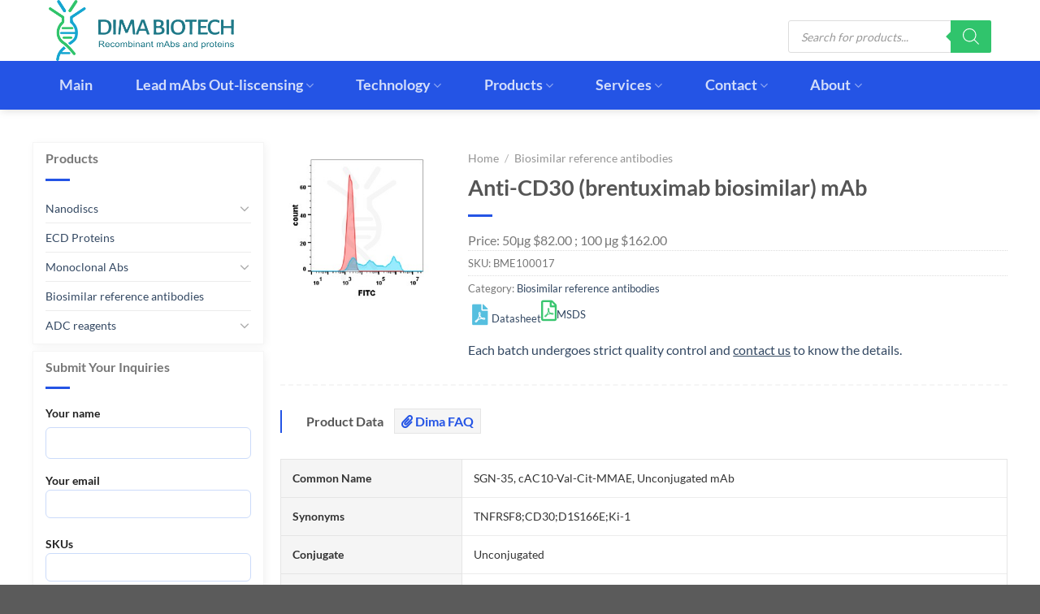

--- FILE ---
content_type: text/html; charset=UTF-8
request_url: https://www.dimabio.com/product/anti-cd30-brentuximab-biosimilar-mab
body_size: 38405
content:
<!DOCTYPE html>
<html lang="en-US" prefix="og: https://ogp.me/ns#" class="loading-site no-js">
<head>
	<meta charset="UTF-8" />
	<link rel="profile" href="http://gmpg.org/xfn/11" />
	<link rel="pingback" href="https://www.dimabio.com/xmlrpc.php" />
	<script>(function(html){html.className = html.className.replace(/\bno-js\b/,'js')})(document.documentElement);</script>
	<style>img:is([sizes="auto" i], [sizes^="auto," i]) { contain-intrinsic-size: 3000px 1500px }</style>
	<meta name="viewport" content="width=device-width, initial-scale=1" />
<!-- Search Engine Optimization by Rank Math - https://rankmath.com/ -->
<title>Anti-CD30 (brentuximab biosimilar) mAb - DIMA Biotechnology</title>
<meta name="description" content="Price: 50μg $82.00 ; 100 μg $162.00"/>
<meta name="robots" content="index, follow, max-snippet:-1, max-video-preview:-1, max-image-preview:large"/>
<link rel="canonical" href="https://www.dimabio.com/product/anti-cd30-brentuximab-biosimilar-mab" />
<meta property="og:locale" content="en_US" />
<meta property="og:type" content="product" />
<meta property="og:title" content="Anti-CD30 (brentuximab biosimilar) mAb - DIMA Biotechnology" />
<meta property="og:description" content="Price: 50μg $82.00 ; 100 μg $162.00" />
<meta property="og:url" content="https://www.dimabio.com/product/anti-cd30-brentuximab-biosimilar-mab" />
<meta property="og:site_name" content="DIMA Biotechnology" />
<meta property="og:updated_time" content="2025-08-04T07:52:13-04:00" />
<meta property="og:image" content="https://www.dimabio.com/wp-content/uploads/products/biosimilar/FC/BME100017-Anti-CD30brentuximab-biosimilar-mAb-FLOW-Fig2.jpg" />
<meta property="og:image:secure_url" content="https://www.dimabio.com/wp-content/uploads/products/biosimilar/FC/BME100017-Anti-CD30brentuximab-biosimilar-mAb-FLOW-Fig2.jpg" />
<meta property="og:image:width" content="300" />
<meta property="og:image:height" content="300" />
<meta property="og:image:alt" content="FC-BME100017 Anti CD30brentuximab biosimilar mAb FLOW Fig2" />
<meta property="og:image:type" content="image/jpeg" />
<meta property="product:price:amount" content="160" />
<meta property="product:price:currency" content="USD" />
<meta property="product:availability" content="instock" />
<meta name="twitter:card" content="summary_large_image" />
<meta name="twitter:title" content="Anti-CD30 (brentuximab biosimilar) mAb - DIMA Biotechnology" />
<meta name="twitter:description" content="Price: 50μg $82.00 ; 100 μg $162.00" />
<meta name="twitter:image" content="https://www.dimabio.com/wp-content/uploads/products/biosimilar/FC/BME100017-Anti-CD30brentuximab-biosimilar-mAb-FLOW-Fig2.jpg" />
<meta name="twitter:label1" content="Price" />
<meta name="twitter:data1" content="&#036;160.00" />
<meta name="twitter:label2" content="Availability" />
<meta name="twitter:data2" content="In stock" />
<script type="application/ld+json" class="rank-math-schema">{"@context":"https://schema.org","@graph":[{"@type":"Organization","@id":"https://www.dimabio.com/#organization","name":"DIMA Biotechnology","url":"https://www.dimabio.com","logo":{"@type":"ImageObject","@id":"https://www.dimabio.com/#logo","url":"https://www.dimabio.com/wp-content/uploads/pages/logo-01.png","contentUrl":"https://www.dimabio.com/wp-content/uploads/pages/logo-01.png","caption":"DIMA Biotechnology","inLanguage":"en-US","width":"2001","height":"418"}},{"@type":"WebSite","@id":"https://www.dimabio.com/#website","url":"https://www.dimabio.com","name":"DIMA Biotechnology","alternateName":"A biotech company focusing on preclinical R&amp;D products and services for druggable targets","publisher":{"@id":"https://www.dimabio.com/#organization"},"inLanguage":"en-US"},{"@type":"ImageObject","@id":"https://www.dimabio.com/wp-content/uploads/products/biosimilar/FC/BME100017-Anti-CD30brentuximab-biosimilar-mAb-FLOW-Fig2.jpg","url":"https://www.dimabio.com/wp-content/uploads/products/biosimilar/FC/BME100017-Anti-CD30brentuximab-biosimilar-mAb-FLOW-Fig2.jpg","width":"300","height":"300","caption":"FC-BME100017 Anti CD30brentuximab biosimilar mAb FLOW Fig2","inLanguage":"en-US"},{"@type":"ItemPage","@id":"https://www.dimabio.com/product/anti-cd30-brentuximab-biosimilar-mab#webpage","url":"https://www.dimabio.com/product/anti-cd30-brentuximab-biosimilar-mab","name":"Anti-CD30 (brentuximab biosimilar) mAb - DIMA Biotechnology","datePublished":"2022-05-25T10:48:46-04:00","dateModified":"2025-08-04T07:52:13-04:00","isPartOf":{"@id":"https://www.dimabio.com/#website"},"primaryImageOfPage":{"@id":"https://www.dimabio.com/wp-content/uploads/products/biosimilar/FC/BME100017-Anti-CD30brentuximab-biosimilar-mAb-FLOW-Fig2.jpg"},"inLanguage":"en-US"},{"@type":"Product","name":"Anti-CD30 (brentuximab biosimilar) mAb - DIMA Biotechnology","description":"Price: 50\u03bcg $82.00 ; 100 \u03bcg $162.00","sku":"BME100017","category":"Biosimilar reference antibodies","mainEntityOfPage":{"@id":"https://www.dimabio.com/product/anti-cd30-brentuximab-biosimilar-mab#webpage"},"image":[{"@type":"ImageObject","url":"https://www.dimabio.com/wp-content/uploads/products/biosimilar/FC/BME100017-Anti-CD30brentuximab-biosimilar-mAb-FLOW-Fig2.jpg","height":"300","width":"300"}],"offers":{"@type":"Offer","price":"160.00","priceCurrency":"USD","priceValidUntil":"2027-12-31","availability":"http://schema.org/InStock","itemCondition":"NewCondition","url":"https://www.dimabio.com/product/anti-cd30-brentuximab-biosimilar-mab","seller":{"@type":"Organization","@id":"https://www.dimabio.com/","name":"DIMA Biotechnology","url":"https://www.dimabio.com","logo":"https://www.dimabio.com/wp-content/uploads/pages/logo-01.png"}},"additionalProperty":[{"@type":"PropertyValue","name":"common-name","value":"SGN-35, cAC10-Val-Cit-MMAE, Unconjugated mAb"},{"@type":"PropertyValue","name":"synonyms","value":"TNFRSF8;CD30;D1S166E;Ki-1"},{"@type":"PropertyValue","name":"pa_conjugate","value":"Unconjugated"},{"@type":"PropertyValue","name":"pa_applications","value":"ELISA; Flow Cyt"},{"@type":"PropertyValue","name":"pa_recommended-dilutions","value":"ELISA 1:5000-10000; Flow Cyt 1:100"},{"@type":"PropertyValue","name":"pa_formulation-reconstitution","value":"Lyophilized from sterile PBS, pH 7.4. Normally 5 % - 8% trehalose is added as protectants before lyophilization. Please see Certificate of Analysis for specific instructions of reconstitution."},{"@type":"PropertyValue","name":"pa_host-species","value":"Chimeric"},{"@type":"PropertyValue","name":"pa_igg-type","value":"Human IgG1 - kappa"},{"@type":"PropertyValue","name":"pa_reactivity","value":"Human"},{"@type":"PropertyValue","name":"pa_target","value":"CD30"},{"@type":"PropertyValue","name":"pa_uniprot-id","value":"P28908"},{"@type":"PropertyValue","name":"description","value":"Anti-CD30 (brentuximab biosimilar) mAb"},{"@type":"PropertyValue","name":"delivery","value":"In Stock"},{"@type":"PropertyValue","name":"storageshipping","value":"Store at -20\u00b0C to -80\u00b0C for 12 months in lyophilized form. After reconstitution, if not intended for use within a month, aliquot and store at -80\u00b0C (Avoid repeated freezing and thawing). Lyophilized proteins are shipped at ambient temperature."},{"@type":"PropertyValue","name":"background","value":"Research grade biosimilar. Not for use in therapeutic or diagnostic procedures for humans or animals. Our unconjugated biosimilar monoclonal antibodies (mAbs) are based on the sequences outlined in relevant patents or scientific publications. These antibodies are in their native, unconjugated form, meaning they do not contain any payload or therapeutic agent attached. They are designed for use in research and development, and their performance has been tested as standalone molecules through comprehensive QC tests."},{"@type":"PropertyValue","name":"pa_usage","value":"Research use only"}],"@id":"https://www.dimabio.com/product/anti-cd30-brentuximab-biosimilar-mab#richSnippet"}]}</script>
<!-- /Rank Math WordPress SEO plugin -->

<link rel='prefetch' href='https://www.dimabio.com/wp-content/themes/flatsome/assets/js/flatsome.js?ver=8e60d746741250b4dd4e' />
<link rel='prefetch' href='https://www.dimabio.com/wp-content/themes/flatsome/assets/js/chunk.slider.js?ver=3.19.6' />
<link rel='prefetch' href='https://www.dimabio.com/wp-content/themes/flatsome/assets/js/chunk.popups.js?ver=3.19.6' />
<link rel='prefetch' href='https://www.dimabio.com/wp-content/themes/flatsome/assets/js/chunk.tooltips.js?ver=3.19.6' />
<link rel='prefetch' href='https://www.dimabio.com/wp-content/themes/flatsome/assets/js/woocommerce.js?ver=dd6035ce106022a74757' />
<link rel="alternate" type="application/rss+xml" title="DIMA Biotechnology &raquo; Feed" href="https://www.dimabio.com/feed" />
<link rel="alternate" type="application/rss+xml" title="DIMA Biotechnology &raquo; Comments Feed" href="https://www.dimabio.com/comments/feed" />
<script type="text/javascript">
/* <![CDATA[ */
window._wpemojiSettings = {"baseUrl":"https:\/\/s.w.org\/images\/core\/emoji\/16.0.1\/72x72\/","ext":".png","svgUrl":"https:\/\/s.w.org\/images\/core\/emoji\/16.0.1\/svg\/","svgExt":".svg","source":{"concatemoji":"https:\/\/www.dimabio.com\/wp-includes\/js\/wp-emoji-release.min.js?ver=6.8.3"}};
/*! This file is auto-generated */
!function(s,n){var o,i,e;function c(e){try{var t={supportTests:e,timestamp:(new Date).valueOf()};sessionStorage.setItem(o,JSON.stringify(t))}catch(e){}}function p(e,t,n){e.clearRect(0,0,e.canvas.width,e.canvas.height),e.fillText(t,0,0);var t=new Uint32Array(e.getImageData(0,0,e.canvas.width,e.canvas.height).data),a=(e.clearRect(0,0,e.canvas.width,e.canvas.height),e.fillText(n,0,0),new Uint32Array(e.getImageData(0,0,e.canvas.width,e.canvas.height).data));return t.every(function(e,t){return e===a[t]})}function u(e,t){e.clearRect(0,0,e.canvas.width,e.canvas.height),e.fillText(t,0,0);for(var n=e.getImageData(16,16,1,1),a=0;a<n.data.length;a++)if(0!==n.data[a])return!1;return!0}function f(e,t,n,a){switch(t){case"flag":return n(e,"\ud83c\udff3\ufe0f\u200d\u26a7\ufe0f","\ud83c\udff3\ufe0f\u200b\u26a7\ufe0f")?!1:!n(e,"\ud83c\udde8\ud83c\uddf6","\ud83c\udde8\u200b\ud83c\uddf6")&&!n(e,"\ud83c\udff4\udb40\udc67\udb40\udc62\udb40\udc65\udb40\udc6e\udb40\udc67\udb40\udc7f","\ud83c\udff4\u200b\udb40\udc67\u200b\udb40\udc62\u200b\udb40\udc65\u200b\udb40\udc6e\u200b\udb40\udc67\u200b\udb40\udc7f");case"emoji":return!a(e,"\ud83e\udedf")}return!1}function g(e,t,n,a){var r="undefined"!=typeof WorkerGlobalScope&&self instanceof WorkerGlobalScope?new OffscreenCanvas(300,150):s.createElement("canvas"),o=r.getContext("2d",{willReadFrequently:!0}),i=(o.textBaseline="top",o.font="600 32px Arial",{});return e.forEach(function(e){i[e]=t(o,e,n,a)}),i}function t(e){var t=s.createElement("script");t.src=e,t.defer=!0,s.head.appendChild(t)}"undefined"!=typeof Promise&&(o="wpEmojiSettingsSupports",i=["flag","emoji"],n.supports={everything:!0,everythingExceptFlag:!0},e=new Promise(function(e){s.addEventListener("DOMContentLoaded",e,{once:!0})}),new Promise(function(t){var n=function(){try{var e=JSON.parse(sessionStorage.getItem(o));if("object"==typeof e&&"number"==typeof e.timestamp&&(new Date).valueOf()<e.timestamp+604800&&"object"==typeof e.supportTests)return e.supportTests}catch(e){}return null}();if(!n){if("undefined"!=typeof Worker&&"undefined"!=typeof OffscreenCanvas&&"undefined"!=typeof URL&&URL.createObjectURL&&"undefined"!=typeof Blob)try{var e="postMessage("+g.toString()+"("+[JSON.stringify(i),f.toString(),p.toString(),u.toString()].join(",")+"));",a=new Blob([e],{type:"text/javascript"}),r=new Worker(URL.createObjectURL(a),{name:"wpTestEmojiSupports"});return void(r.onmessage=function(e){c(n=e.data),r.terminate(),t(n)})}catch(e){}c(n=g(i,f,p,u))}t(n)}).then(function(e){for(var t in e)n.supports[t]=e[t],n.supports.everything=n.supports.everything&&n.supports[t],"flag"!==t&&(n.supports.everythingExceptFlag=n.supports.everythingExceptFlag&&n.supports[t]);n.supports.everythingExceptFlag=n.supports.everythingExceptFlag&&!n.supports.flag,n.DOMReady=!1,n.readyCallback=function(){n.DOMReady=!0}}).then(function(){return e}).then(function(){var e;n.supports.everything||(n.readyCallback(),(e=n.source||{}).concatemoji?t(e.concatemoji):e.wpemoji&&e.twemoji&&(t(e.twemoji),t(e.wpemoji)))}))}((window,document),window._wpemojiSettings);
/* ]]> */
</script>
<link rel='stylesheet' id='cf7ic_style-css' href='https://www.dimabio.com/wp-content/plugins/contact-form-7-image-captcha/css/cf7ic-style.css?ver=3.3.7' type='text/css' media='all' />
<style id='wp-emoji-styles-inline-css' type='text/css'>

	img.wp-smiley, img.emoji {
		display: inline !important;
		border: none !important;
		box-shadow: none !important;
		height: 1em !important;
		width: 1em !important;
		margin: 0 0.07em !important;
		vertical-align: -0.1em !important;
		background: none !important;
		padding: 0 !important;
	}
</style>
<style id='wp-block-library-inline-css' type='text/css'>
:root{--wp-admin-theme-color:#007cba;--wp-admin-theme-color--rgb:0,124,186;--wp-admin-theme-color-darker-10:#006ba1;--wp-admin-theme-color-darker-10--rgb:0,107,161;--wp-admin-theme-color-darker-20:#005a87;--wp-admin-theme-color-darker-20--rgb:0,90,135;--wp-admin-border-width-focus:2px;--wp-block-synced-color:#7a00df;--wp-block-synced-color--rgb:122,0,223;--wp-bound-block-color:var(--wp-block-synced-color)}@media (min-resolution:192dpi){:root{--wp-admin-border-width-focus:1.5px}}.wp-element-button{cursor:pointer}:root{--wp--preset--font-size--normal:16px;--wp--preset--font-size--huge:42px}:root .has-very-light-gray-background-color{background-color:#eee}:root .has-very-dark-gray-background-color{background-color:#313131}:root .has-very-light-gray-color{color:#eee}:root .has-very-dark-gray-color{color:#313131}:root .has-vivid-green-cyan-to-vivid-cyan-blue-gradient-background{background:linear-gradient(135deg,#00d084,#0693e3)}:root .has-purple-crush-gradient-background{background:linear-gradient(135deg,#34e2e4,#4721fb 50%,#ab1dfe)}:root .has-hazy-dawn-gradient-background{background:linear-gradient(135deg,#faaca8,#dad0ec)}:root .has-subdued-olive-gradient-background{background:linear-gradient(135deg,#fafae1,#67a671)}:root .has-atomic-cream-gradient-background{background:linear-gradient(135deg,#fdd79a,#004a59)}:root .has-nightshade-gradient-background{background:linear-gradient(135deg,#330968,#31cdcf)}:root .has-midnight-gradient-background{background:linear-gradient(135deg,#020381,#2874fc)}.has-regular-font-size{font-size:1em}.has-larger-font-size{font-size:2.625em}.has-normal-font-size{font-size:var(--wp--preset--font-size--normal)}.has-huge-font-size{font-size:var(--wp--preset--font-size--huge)}.has-text-align-center{text-align:center}.has-text-align-left{text-align:left}.has-text-align-right{text-align:right}#end-resizable-editor-section{display:none}.aligncenter{clear:both}.items-justified-left{justify-content:flex-start}.items-justified-center{justify-content:center}.items-justified-right{justify-content:flex-end}.items-justified-space-between{justify-content:space-between}.screen-reader-text{border:0;clip-path:inset(50%);height:1px;margin:-1px;overflow:hidden;padding:0;position:absolute;width:1px;word-wrap:normal!important}.screen-reader-text:focus{background-color:#ddd;clip-path:none;color:#444;display:block;font-size:1em;height:auto;left:5px;line-height:normal;padding:15px 23px 14px;text-decoration:none;top:5px;width:auto;z-index:100000}html :where(.has-border-color){border-style:solid}html :where([style*=border-top-color]){border-top-style:solid}html :where([style*=border-right-color]){border-right-style:solid}html :where([style*=border-bottom-color]){border-bottom-style:solid}html :where([style*=border-left-color]){border-left-style:solid}html :where([style*=border-width]){border-style:solid}html :where([style*=border-top-width]){border-top-style:solid}html :where([style*=border-right-width]){border-right-style:solid}html :where([style*=border-bottom-width]){border-bottom-style:solid}html :where([style*=border-left-width]){border-left-style:solid}html :where(img[class*=wp-image-]){height:auto;max-width:100%}:where(figure){margin:0 0 1em}html :where(.is-position-sticky){--wp-admin--admin-bar--position-offset:var(--wp-admin--admin-bar--height,0px)}@media screen and (max-width:600px){html :where(.is-position-sticky){--wp-admin--admin-bar--position-offset:0px}}
</style>
<link rel='stylesheet' id='wp-components-css' href='https://www.dimabio.com/wp-includes/css/dist/components/style.min.css?ver=6.8.3' type='text/css' media='all' />
<link rel='stylesheet' id='wp-preferences-css' href='https://www.dimabio.com/wp-includes/css/dist/preferences/style.min.css?ver=6.8.3' type='text/css' media='all' />
<link rel='stylesheet' id='wp-block-editor-css' href='https://www.dimabio.com/wp-includes/css/dist/block-editor/style.min.css?ver=6.8.3' type='text/css' media='all' />
<link rel='stylesheet' id='popup-maker-block-library-style-css' href='https://www.dimabio.com/wp-content/plugins/popup-maker/dist/packages/block-library-style.css?ver=dbea705cfafe089d65f1' type='text/css' media='all' />
<link rel='stylesheet' id='contact-form-7-css' href='https://www.dimabio.com/wp-content/plugins/contact-form-7/includes/css/styles.css?ver=6.1.4' type='text/css' media='all' />
<link rel='stylesheet' id='topbar-css' href='https://www.dimabio.com/wp-content/plugins/top-bar/inc/../css/topbar_style.css?ver=6.8.3' type='text/css' media='all' />
<link rel='stylesheet' id='woocommerce-print-products-css' href='https://www.dimabio.com/wp-content/plugins/woocommerce-print-products/public/css/woocommerce-print-products-public.css?ver=1.8.6' type='text/css' media='all' />
<link rel='stylesheet' id='font-awesome-css' href='https://www.dimabio.com/wp-content/plugins/woocommerce-print-products/public/css/fontawesome-free-5.15.3-web/css/all.min.css?ver=5.15.3' type='text/css' media='all' />
<style id='woocommerce-inline-inline-css' type='text/css'>
.woocommerce form .form-row .required { visibility: visible; }
</style>
<link rel='stylesheet' id='dgwt-wcas-style-css' href='https://www.dimabio.com/wp-content/plugins/ajax-search-for-woocommerce-premium/assets/css/style.min.css?ver=1.30.1' type='text/css' media='all' />
<link rel='stylesheet' id='tablepress-default-css' href='https://www.dimabio.com/wp-content/plugins/tablepress/css/build/default.css?ver=3.2.6' type='text/css' media='all' />
<link rel='stylesheet' id='popup-maker-site-css' href='//www.dimabio.com/wp-content/uploads/pum/pum-site-styles.css?generated=1755657036&#038;ver=1.21.5' type='text/css' media='all' />
<link rel='stylesheet' id='flatsome-main-css' href='https://www.dimabio.com/wp-content/themes/flatsome/assets/css/flatsome.css?ver=3.19.6' type='text/css' media='all' />
<style id='flatsome-main-inline-css' type='text/css'>
@font-face {
				font-family: "fl-icons";
				font-display: block;
				src: url(https://www.dimabio.com/wp-content/themes/flatsome/assets/css/icons/fl-icons.eot?v=3.19.6);
				src:
					url(https://www.dimabio.com/wp-content/themes/flatsome/assets/css/icons/fl-icons.eot#iefix?v=3.19.6) format("embedded-opentype"),
					url(https://www.dimabio.com/wp-content/themes/flatsome/assets/css/icons/fl-icons.woff2?v=3.19.6) format("woff2"),
					url(https://www.dimabio.com/wp-content/themes/flatsome/assets/css/icons/fl-icons.ttf?v=3.19.6) format("truetype"),
					url(https://www.dimabio.com/wp-content/themes/flatsome/assets/css/icons/fl-icons.woff?v=3.19.6) format("woff"),
					url(https://www.dimabio.com/wp-content/themes/flatsome/assets/css/icons/fl-icons.svg?v=3.19.6#fl-icons) format("svg");
			}
</style>
<link rel='stylesheet' id='flatsome-shop-css' href='https://www.dimabio.com/wp-content/themes/flatsome/assets/css/flatsome-shop.css?ver=3.19.6' type='text/css' media='all' />
<link rel='stylesheet' id='flatsome-style-css' href='https://www.dimabio.com/wp-content/themes/flatsome-child/style.css?ver=3.0' type='text/css' media='all' />
<script type="text/javascript" src="https://www.dimabio.com/wp-includes/js/jquery/jquery.min.js?ver=3.7.1" id="jquery-core-js"></script>
<script type="text/javascript" src="https://www.dimabio.com/wp-includes/js/jquery/jquery-migrate.min.js?ver=3.4.1" id="jquery-migrate-js"></script>
<script type="text/javascript" id="topbar_frontjs-js-extra">
/* <![CDATA[ */
var tpbr_settings = {"fixed":"notfixed","user_who":"notloggedin","guests_or_users":"all","message":"50% off on selected Proteins for limited time!","status":"inactive","yn_button":"nobutton","color":"#30c46c","button_text":"View More","button_url":"https:\/\/www.dimabio.com\/company-news\/summer-promotion-popular-drug-target-protein","button_behavior":"newwindow","is_admin_bar":"no","detect_sticky":"0"};
/* ]]> */
</script>
<script type="text/javascript" src="https://www.dimabio.com/wp-content/plugins/top-bar/inc/../js/tpbr_front.min.js?ver=6.8.3" id="topbar_frontjs-js"></script>
<script type="text/javascript" src="https://www.dimabio.com/wp-content/plugins/woocommerce/assets/js/jquery-blockui/jquery.blockUI.min.js?ver=2.7.0-wc.10.4.3" id="wc-jquery-blockui-js" data-wp-strategy="defer"></script>
<script type="text/javascript" id="wc-add-to-cart-js-extra">
/* <![CDATA[ */
var wc_add_to_cart_params = {"ajax_url":"\/wp-admin\/admin-ajax.php","wc_ajax_url":"\/?wc-ajax=%%endpoint%%","i18n_view_cart":"View cart","cart_url":"https:\/\/www.dimabio.com\/cart","is_cart":"","cart_redirect_after_add":"no"};
/* ]]> */
</script>
<script type="text/javascript" src="https://www.dimabio.com/wp-content/plugins/woocommerce/assets/js/frontend/add-to-cart.min.js?ver=10.4.3" id="wc-add-to-cart-js" defer="defer" data-wp-strategy="defer"></script>
<script type="text/javascript" id="wc-single-product-js-extra">
/* <![CDATA[ */
var wc_single_product_params = {"i18n_required_rating_text":"Please select a rating","i18n_rating_options":["1 of 5 stars","2 of 5 stars","3 of 5 stars","4 of 5 stars","5 of 5 stars"],"i18n_product_gallery_trigger_text":"View full-screen image gallery","review_rating_required":"yes","flexslider":{"rtl":false,"animation":"slide","smoothHeight":true,"directionNav":false,"controlNav":"thumbnails","slideshow":false,"animationSpeed":500,"animationLoop":false,"allowOneSlide":false},"zoom_enabled":"","zoom_options":[],"photoswipe_enabled":"","photoswipe_options":{"shareEl":false,"closeOnScroll":false,"history":false,"hideAnimationDuration":0,"showAnimationDuration":0},"flexslider_enabled":""};
/* ]]> */
</script>
<script type="text/javascript" src="https://www.dimabio.com/wp-content/plugins/woocommerce/assets/js/frontend/single-product.min.js?ver=10.4.3" id="wc-single-product-js" defer="defer" data-wp-strategy="defer"></script>
<script type="text/javascript" src="https://www.dimabio.com/wp-content/plugins/woocommerce/assets/js/js-cookie/js.cookie.min.js?ver=2.1.4-wc.10.4.3" id="wc-js-cookie-js" data-wp-strategy="defer"></script>
<link rel="https://api.w.org/" href="https://www.dimabio.com/wp-json/" /><link rel="alternate" title="JSON" type="application/json" href="https://www.dimabio.com/wp-json/wp/v2/product/918" /><link rel="EditURI" type="application/rsd+xml" title="RSD" href="https://www.dimabio.com/xmlrpc.php?rsd" />
<meta name="generator" content="WordPress 6.8.3" />
<link rel='shortlink' href='https://www.dimabio.com/?p=918' />
<link rel="alternate" title="oEmbed (JSON)" type="application/json+oembed" href="https://www.dimabio.com/wp-json/oembed/1.0/embed?url=https%3A%2F%2Fwww.dimabio.com%2Fproduct%2Fanti-cd30-brentuximab-biosimilar-mab" />
<link rel="alternate" title="oEmbed (XML)" type="text/xml+oembed" href="https://www.dimabio.com/wp-json/oembed/1.0/embed?url=https%3A%2F%2Fwww.dimabio.com%2Fproduct%2Fanti-cd30-brentuximab-biosimilar-mab&#038;format=xml" />
<!-- Analytics by WP Statistics - https://wp-statistics.com -->
		<style>
			.dgwt-wcas-ico-magnifier,.dgwt-wcas-ico-magnifier-handler{max-width:20px}.dgwt-wcas-search-wrapp{max-width:1000px}.dgwt-wcas-search-wrapp .dgwt-wcas-sf-wrapp .dgwt-wcas-search-submit::before{border-color:transparent #30c46c}.dgwt-wcas-search-wrapp .dgwt-wcas-sf-wrapp .dgwt-wcas-search-submit:hover::before,.dgwt-wcas-search-wrapp .dgwt-wcas-sf-wrapp .dgwt-wcas-search-submit:focus::before{border-right-color:#30c46c}.dgwt-wcas-search-wrapp .dgwt-wcas-sf-wrapp .dgwt-wcas-search-submit,.dgwt-wcas-om-bar .dgwt-wcas-om-return{background-color:#30c46c;color:#fff}.dgwt-wcas-search-wrapp .dgwt-wcas-ico-magnifier,.dgwt-wcas-search-wrapp .dgwt-wcas-sf-wrapp .dgwt-wcas-search-submit svg path,.dgwt-wcas-om-bar .dgwt-wcas-om-return svg path{fill:#fff}		</style>
			<style>
		.dgwt-wcas-flatsome-up {
			margin-top: -40vh;
		}

		#search-lightbox .dgwt-wcas-sf-wrapp input[type=search].dgwt-wcas-search-input {
			height: 60px;
			font-size: 20px;
		}

		#search-lightbox .dgwt-wcas-search-wrapp {
			-webkit-transition: all 100ms ease-in-out;
			-moz-transition: all 100ms ease-in-out;
			-ms-transition: all 100ms ease-in-out;
			-o-transition: all 100ms ease-in-out;
			transition: all 100ms ease-in-out;
		}

		#search-lightbox .dgwt-wcas-sf-wrapp .dgwt-wcas-search-submit:before {
			top: 21px;
		}

		.dgwt-wcas-overlay-mobile-on .mfp-wrap .mfp-content {
			width: 100vw;
		}

		.dgwt-wcas-overlay-mobile-on .mfp-wrap,
		.dgwt-wcas-overlay-mobile-on .mfp-close,
		.dgwt-wcas-overlay-mobile-on .nav-sidebar {
			display: none;
		}

		.dgwt-wcas-overlay-mobile-on .main-menu-overlay {
			display: none;
		}

		.dgwt-wcas-open .header-search-dropdown .nav-dropdown {
			opacity: 1;
			max-height: inherit;
			left: -15px !important;
		}

		.dgwt-wcas-open:not(.dgwt-wcas-theme-flatsome-dd-sc) .nav-right .header-search-dropdown .nav-dropdown {
			left: auto;
			/*right: -15px;*/
		}

		.dgwt-wcas-theme-flatsome .nav-dropdown .dgwt-wcas-search-wrapp {
			min-width: 450px;
		}

		.header-search-form {
			min-width: 250px;
		}
	</style>
	<!-- Google tag (gtag.js) -->
<script async src="https://www.googletagmanager.com/gtag/js?id=G-8BX4DDHSP1"></script>
<script>
  window.dataLayer = window.dataLayer || [];
  function gtag(){dataLayer.push(arguments);}
  gtag('js', new Date());

  gtag('config', 'G-8BX4DDHSP1');
</script>	<noscript><style>.woocommerce-product-gallery{ opacity: 1 !important; }</style></noscript>
	<link rel="preconnect" href="//code.tidio.co"><link rel="icon" href="https://www.dimabio.com/wp-content/uploads/mainpage/cropped-logo00-32x32.jpg" sizes="32x32" />
<link rel="icon" href="https://www.dimabio.com/wp-content/uploads/mainpage/cropped-logo00-192x192.jpg" sizes="192x192" />
<link rel="apple-touch-icon" href="https://www.dimabio.com/wp-content/uploads/mainpage/cropped-logo00-180x180.jpg" />
<meta name="msapplication-TileImage" content="https://www.dimabio.com/wp-content/uploads/mainpage/cropped-logo00-270x270.jpg" />
<style id="custom-css" type="text/css">:root {--primary-color: #0057ff;--fs-color-primary: #0057ff;--fs-color-secondary: #d26e4b;--fs-color-success: #7a9c59;--fs-color-alert: #b20000;--fs-experimental-link-color: #334862;--fs-experimental-link-color-hover: #111;}.tooltipster-base {--tooltip-color: #fff;--tooltip-bg-color: #000;}.off-canvas-right .mfp-content, .off-canvas-left .mfp-content {--drawer-width: 300px;}.off-canvas .mfp-content.off-canvas-cart {--drawer-width: 360px;}.container-width, .full-width .ubermenu-nav, .container, .row{max-width: 1190px}.row.row-collapse{max-width: 1160px}.row.row-small{max-width: 1182.5px}.row.row-large{max-width: 1220px}.header-main{height: 75px}#logo img{max-height: 75px}#logo{width:238px;}.header-bottom{min-height: 54px}.header-top{min-height: 20px}.transparent .header-main{height: 30px}.transparent #logo img{max-height: 30px}.has-transparent + .page-title:first-of-type,.has-transparent + #main > .page-title,.has-transparent + #main > div > .page-title,.has-transparent + #main .page-header-wrapper:first-of-type .page-title{padding-top: 80px;}.header.show-on-scroll,.stuck .header-main{height:70px!important}.stuck #logo img{max-height: 70px!important}.search-form{ width: 100%;}.header-bg-color {background-color: rgba(255,255,255,0.9)}.header-bottom {background-color: #2454e5}.top-bar-nav > li > a{line-height: 16px }.header-main .nav > li > a{line-height: 29px }.header-wrapper:not(.stuck) .header-main .header-nav{margin-top: 15px }.header-bottom-nav > li > a{line-height: 60px }@media (max-width: 549px) {.header-main{height: 70px}#logo img{max-height: 70px}}.nav-dropdown{font-size:100%}.nav-dropdown-has-arrow li.has-dropdown:after{border-bottom-color: #ffffff;}.nav .nav-dropdown{background-color: #ffffff}body{font-family: Lato, sans-serif;}body {font-weight: 400;font-style: normal;}.nav > li > a {font-family: Lato, sans-serif;}.mobile-sidebar-levels-2 .nav > li > ul > li > a {font-family: Lato, sans-serif;}.nav > li > a,.mobile-sidebar-levels-2 .nav > li > ul > li > a {font-weight: 700;font-style: normal;}h1,h2,h3,h4,h5,h6,.heading-font, .off-canvas-center .nav-sidebar.nav-vertical > li > a{font-family: Lato, sans-serif;}h1,h2,h3,h4,h5,h6,.heading-font,.banner h1,.banner h2 {font-weight: 700;font-style: normal;}.alt-font{font-family: "Dancing Script", sans-serif;}.alt-font {font-weight: 400!important;font-style: normal!important;}.breadcrumbs{text-transform: none;}button,.button{text-transform: none;}.nav > li > a, .links > li > a{text-transform: none;}.section-title span{text-transform: none;}h3.widget-title,span.widget-title{text-transform: none;}.header:not(.transparent) .header-bottom-nav.nav > li > a:hover,.header:not(.transparent) .header-bottom-nav.nav > li.active > a,.header:not(.transparent) .header-bottom-nav.nav > li.current > a,.header:not(.transparent) .header-bottom-nav.nav > li > a.active,.header:not(.transparent) .header-bottom-nav.nav > li > a.current{color: #30c46c;}.header-bottom-nav.nav-line-bottom > li > a:before,.header-bottom-nav.nav-line-grow > li > a:before,.header-bottom-nav.nav-line > li > a:before,.header-bottom-nav.nav-box > li > a:hover,.header-bottom-nav.nav-box > li.active > a,.header-bottom-nav.nav-pills > li > a:hover,.header-bottom-nav.nav-pills > li.active > a{color:#FFF!important;background-color: #30c46c;}.shop-page-title.featured-title .title-overlay{background-color: rgba(0,0,0,0.3);}@media screen and (min-width: 550px){.products .box-vertical .box-image{min-width: 100px!important;width: 100px!important;}}.footer-1{background-color: #ffffff}.footer-2{background-color: #00143b}.nav-vertical-fly-out > li + li {border-top-width: 1px; border-top-style: solid;}/* Custom CSS */.entry-content table th{width:25%}.wpcf7-columns-2{width: 50%;float: left;}th:first-child, td:first-child {padding-left: 1em;background: #f5f5f5;color: #333;border-right: 1px solid #e5e5e5;border-bottom: 1px solid #e5e5e5;}th:last-child, td:last-child {padding-left: 1em;color: #333;}.nav-tabs+.tab-panels {padding: 15px;}.nav-tabs+.tab-panels{padding:10px 10px 10px 0 !important}.woocommerce-print-products.link-wrapper{float:left}.fa-datasheet{color:#56bfdf}.fa-msds{color:#3ac670}.fa-sop{color:#d06e49}#wpcf7-f10790-p10719-o2 .contact-text-button ,#wpcf7-f10790-p10806-o2 .contact-text-button{ background: #ea9064; border-radius: 10px; } #wpcf7-f10790-p10719-o2 .contact-text-sub,#wpcf7-f10790-p10806-o2 .contact-text-sub{ border: none; box-shadow: none; background-color: #eef5fb; border-radius: 15px; padding: 1.5rem; color: #989898; font-weight: normal; }.box-image-none .box-image{display:none}.label-new.menu-item > a:after{content:"New";}.label-hot.menu-item > a:after{content:"Hot";}.label-sale.menu-item > a:after{content:"Sale";}.label-popular.menu-item > a:after{content:"Popular";}</style>		<style type="text/css" id="wp-custom-css">
			div.wpforms-container-full .wpforms-form input[type=submit], div.wpforms-container-full .wpforms-form button[type=submit], div.wpforms-container-full .wpforms-form .wpforms-page-button {
    background-color: #33cc33;
    border: 1px solid #33cc33;
		border-radius:10px;
		position:absolute;
		left:39%;
    color: #ffffff;
    font-size: 17px;
    padding: 1px 30px;
}		</style>
		<style id="kirki-inline-styles">/* latin-ext */
@font-face {
  font-family: 'Lato';
  font-style: normal;
  font-weight: 400;
  font-display: swap;
  src: url(https://www.dimabio.com/wp-content/fonts/lato/S6uyw4BMUTPHjxAwXjeu.woff2) format('woff2');
  unicode-range: U+0100-02BA, U+02BD-02C5, U+02C7-02CC, U+02CE-02D7, U+02DD-02FF, U+0304, U+0308, U+0329, U+1D00-1DBF, U+1E00-1E9F, U+1EF2-1EFF, U+2020, U+20A0-20AB, U+20AD-20C0, U+2113, U+2C60-2C7F, U+A720-A7FF;
}
/* latin */
@font-face {
  font-family: 'Lato';
  font-style: normal;
  font-weight: 400;
  font-display: swap;
  src: url(https://www.dimabio.com/wp-content/fonts/lato/S6uyw4BMUTPHjx4wXg.woff2) format('woff2');
  unicode-range: U+0000-00FF, U+0131, U+0152-0153, U+02BB-02BC, U+02C6, U+02DA, U+02DC, U+0304, U+0308, U+0329, U+2000-206F, U+20AC, U+2122, U+2191, U+2193, U+2212, U+2215, U+FEFF, U+FFFD;
}
/* latin-ext */
@font-face {
  font-family: 'Lato';
  font-style: normal;
  font-weight: 700;
  font-display: swap;
  src: url(https://www.dimabio.com/wp-content/fonts/lato/S6u9w4BMUTPHh6UVSwaPGR_p.woff2) format('woff2');
  unicode-range: U+0100-02BA, U+02BD-02C5, U+02C7-02CC, U+02CE-02D7, U+02DD-02FF, U+0304, U+0308, U+0329, U+1D00-1DBF, U+1E00-1E9F, U+1EF2-1EFF, U+2020, U+20A0-20AB, U+20AD-20C0, U+2113, U+2C60-2C7F, U+A720-A7FF;
}
/* latin */
@font-face {
  font-family: 'Lato';
  font-style: normal;
  font-weight: 700;
  font-display: swap;
  src: url(https://www.dimabio.com/wp-content/fonts/lato/S6u9w4BMUTPHh6UVSwiPGQ.woff2) format('woff2');
  unicode-range: U+0000-00FF, U+0131, U+0152-0153, U+02BB-02BC, U+02C6, U+02DA, U+02DC, U+0304, U+0308, U+0329, U+2000-206F, U+20AC, U+2122, U+2191, U+2193, U+2212, U+2215, U+FEFF, U+FFFD;
}/* vietnamese */
@font-face {
  font-family: 'Dancing Script';
  font-style: normal;
  font-weight: 400;
  font-display: swap;
  src: url(https://www.dimabio.com/wp-content/fonts/dancing-script/If2cXTr6YS-zF4S-kcSWSVi_sxjsohD9F50Ruu7BMSo3Rep8ltA.woff2) format('woff2');
  unicode-range: U+0102-0103, U+0110-0111, U+0128-0129, U+0168-0169, U+01A0-01A1, U+01AF-01B0, U+0300-0301, U+0303-0304, U+0308-0309, U+0323, U+0329, U+1EA0-1EF9, U+20AB;
}
/* latin-ext */
@font-face {
  font-family: 'Dancing Script';
  font-style: normal;
  font-weight: 400;
  font-display: swap;
  src: url(https://www.dimabio.com/wp-content/fonts/dancing-script/If2cXTr6YS-zF4S-kcSWSVi_sxjsohD9F50Ruu7BMSo3ROp8ltA.woff2) format('woff2');
  unicode-range: U+0100-02BA, U+02BD-02C5, U+02C7-02CC, U+02CE-02D7, U+02DD-02FF, U+0304, U+0308, U+0329, U+1D00-1DBF, U+1E00-1E9F, U+1EF2-1EFF, U+2020, U+20A0-20AB, U+20AD-20C0, U+2113, U+2C60-2C7F, U+A720-A7FF;
}
/* latin */
@font-face {
  font-family: 'Dancing Script';
  font-style: normal;
  font-weight: 400;
  font-display: swap;
  src: url(https://www.dimabio.com/wp-content/fonts/dancing-script/If2cXTr6YS-zF4S-kcSWSVi_sxjsohD9F50Ruu7BMSo3Sup8.woff2) format('woff2');
  unicode-range: U+0000-00FF, U+0131, U+0152-0153, U+02BB-02BC, U+02C6, U+02DA, U+02DC, U+0304, U+0308, U+0329, U+2000-206F, U+20AC, U+2122, U+2191, U+2193, U+2212, U+2215, U+FEFF, U+FFFD;
}</style></head>

<body class="wp-singular product-template-default single single-product postid-918 wp-theme-flatsome wp-child-theme-flatsome-child theme-flatsome locale-en-us woocommerce woocommerce-page woocommerce-no-js dgwt-wcas-theme-flatsome full-width header-shadow lightbox nav-dropdown-has-arrow nav-dropdown-has-shadow nav-dropdown-has-border catalog-mode no-prices">


<a class="skip-link screen-reader-text" href="#main">Skip to content</a>

<div id="wrapper">

	
	<header id="header" class="header has-sticky sticky-jump">
		<div class="header-wrapper">
			<div id="masthead" class="header-main ">
      <div class="header-inner flex-row container logo-left medium-logo-center" role="navigation">

          <!-- Logo -->
          <div id="logo" class="flex-col logo">
            
<!-- Header logo -->
<a href="https://www.dimabio.com/" title="DIMA Biotechnology - A research and development company of recombinant monoclonal antibody focusing on immune oncology products and services." rel="home">
		<img width="900" height="296" src="https://www.dimabio.com/wp-content/uploads/logo2025.png" class="header_logo header-logo" alt="DIMA Biotechnology"/><img  width="900" height="296" src="https://www.dimabio.com/wp-content/uploads/logo2025.png" class="header-logo-dark" alt="DIMA Biotechnology"/></a>
          </div>

          <!-- Mobile Left Elements -->
          <div class="flex-col show-for-medium flex-left">
            <ul class="mobile-nav nav nav-left ">
              <li class="nav-icon has-icon">
  		<a href="#" data-open="#main-menu" data-pos="left" data-bg="main-menu-overlay" data-color="" class="is-small" aria-label="Menu" aria-controls="main-menu" aria-expanded="false">

		  <i class="icon-menu" ></i>
		  		</a>
	</li>
            </ul>
          </div>

          <!-- Left Elements -->
          <div class="flex-col hide-for-medium flex-left
            flex-grow">
            <ul class="header-nav header-nav-main nav nav-left  nav-line-bottom nav-size-xlarge nav-spacing-xlarge nav-prompts-overlay" >
                          </ul>
          </div>

          <!-- Right Elements -->
          <div class="flex-col hide-for-medium flex-right">
            <ul class="header-nav header-nav-main nav nav-right  nav-line-bottom nav-size-xlarge nav-spacing-xlarge nav-prompts-overlay">
              <li class="header-search-form search-form html relative has-icon">
	<div class="header-search-form-wrapper">
		<div  class="dgwt-wcas-search-wrapp dgwt-wcas-is-detail-box dgwt-wcas-has-submit woocommerce dgwt-wcas-style-solaris js-dgwt-wcas-layout-classic dgwt-wcas-layout-classic js-dgwt-wcas-mobile-overlay-enabled">
		<form class="dgwt-wcas-search-form" role="search" action="https://www.dimabio.com/" method="get">
		<div class="dgwt-wcas-sf-wrapp">
						<label class="screen-reader-text"
				   for="dgwt-wcas-search-input-1">Products search</label>

			<input id="dgwt-wcas-search-input-1"
				   type="search"
				   class="dgwt-wcas-search-input"
				   name="s"
				   value=""
				   placeholder="Search for products..."
				   autocomplete="off"
							/>
			<div class="dgwt-wcas-preloader"></div>

			<div class="dgwt-wcas-voice-search"></div>

							<button type="submit"
						aria-label="Search"
						class="dgwt-wcas-search-submit">				<svg class="dgwt-wcas-ico-magnifier" xmlns="http://www.w3.org/2000/svg"
					 xmlns:xlink="http://www.w3.org/1999/xlink" x="0px" y="0px"
					 viewBox="0 0 51.539 51.361" xml:space="preserve">
		             <path 						 d="M51.539,49.356L37.247,35.065c3.273-3.74,5.272-8.623,5.272-13.983c0-11.742-9.518-21.26-21.26-21.26 S0,9.339,0,21.082s9.518,21.26,21.26,21.26c5.361,0,10.244-1.999,13.983-5.272l14.292,14.292L51.539,49.356z M2.835,21.082 c0-10.176,8.249-18.425,18.425-18.425s18.425,8.249,18.425,18.425S31.436,39.507,21.26,39.507S2.835,31.258,2.835,21.082z"/>
				</svg>
				</button>
			
			<input type="hidden" name="post_type" value="product"/>
			<input type="hidden" name="dgwt_wcas" value="1"/>

			
					</div>
	</form>
</div>
	</div>
</li>
            </ul>
          </div>

          <!-- Mobile Right Elements -->
          <div class="flex-col show-for-medium flex-right">
            <ul class="mobile-nav nav nav-right ">
              <li class="header-search header-search-lightbox has-icon">
	<div class="header-button">		<a href="#search-lightbox" aria-label="Search" data-open="#search-lightbox" data-focus="input.search-field"
		class="icon primary button circle is-small">
		<i class="icon-search" style="font-size:16px;" ></i></a>
		</div>
	
	<div id="search-lightbox" class="mfp-hide dark text-center">
		<div  class="dgwt-wcas-search-wrapp dgwt-wcas-is-detail-box dgwt-wcas-has-submit woocommerce dgwt-wcas-style-solaris js-dgwt-wcas-layout-classic dgwt-wcas-layout-classic js-dgwt-wcas-mobile-overlay-enabled">
		<form class="dgwt-wcas-search-form" role="search" action="https://www.dimabio.com/" method="get">
		<div class="dgwt-wcas-sf-wrapp">
						<label class="screen-reader-text"
				   for="dgwt-wcas-search-input-2">Products search</label>

			<input id="dgwt-wcas-search-input-2"
				   type="search"
				   class="dgwt-wcas-search-input"
				   name="s"
				   value=""
				   placeholder="Search for products..."
				   autocomplete="off"
							/>
			<div class="dgwt-wcas-preloader"></div>

			<div class="dgwt-wcas-voice-search"></div>

							<button type="submit"
						aria-label="Search"
						class="dgwt-wcas-search-submit">				<svg class="dgwt-wcas-ico-magnifier" xmlns="http://www.w3.org/2000/svg"
					 xmlns:xlink="http://www.w3.org/1999/xlink" x="0px" y="0px"
					 viewBox="0 0 51.539 51.361" xml:space="preserve">
		             <path 						 d="M51.539,49.356L37.247,35.065c3.273-3.74,5.272-8.623,5.272-13.983c0-11.742-9.518-21.26-21.26-21.26 S0,9.339,0,21.082s9.518,21.26,21.26,21.26c5.361,0,10.244-1.999,13.983-5.272l14.292,14.292L51.539,49.356z M2.835,21.082 c0-10.176,8.249-18.425,18.425-18.425s18.425,8.249,18.425,18.425S31.436,39.507,21.26,39.507S2.835,31.258,2.835,21.082z"/>
				</svg>
				</button>
			
			<input type="hidden" name="post_type" value="product"/>
			<input type="hidden" name="dgwt_wcas" value="1"/>

			
					</div>
	</form>
</div>
	</div>
</li>
            </ul>
          </div>

      </div>

      </div>
<div id="wide-nav" class="header-bottom wide-nav nav-dark hide-for-medium">
    <div class="flex-row container">

                        <div class="flex-col hide-for-medium flex-left">
                <ul class="nav header-nav header-bottom-nav nav-left  nav-box nav-size-xlarge nav-spacing-xlarge nav-prompts-overlay">
                    <li id="menu-item-999" class="menu-item menu-item-type-post_type menu-item-object-page menu-item-home menu-item-999 menu-item-design-default"><a href="https://www.dimabio.com/" class="nav-top-link">Main</a></li>
<li id="menu-item-25914" class="menu-item menu-item-type-post_type menu-item-object-page menu-item-has-children menu-item-25914 menu-item-design-default has-dropdown"><a href="https://www.dimabio.com/lead-mab-molecules-out-liscensing" class="nav-top-link" aria-expanded="false" aria-haspopup="menu">Lead mAbs Out-liscensing<i class="icon-angle-down" ></i></a>
<ul class="sub-menu nav-dropdown nav-dropdown-simple">
	<li id="menu-item-1137" class="menu-item menu-item-type-post_type menu-item-object-page menu-item-1137"><a href="https://www.dimabio.com/overview-therapeutic-lead-antibody-molecules">Overview of Therapeutic Lead mAb</a></li>
	<li id="menu-item-1117" class="menu-item menu-item-type-post_type menu-item-object-page menu-item-1117"><a href="https://www.dimabio.com/overview-therapeutic-lead-antibody-molecules/dimab-lead-mab-molecules">DIMA&#8217;s Lead mAb molecules</a></li>
	<li id="menu-item-1116" class="menu-item menu-item-type-post_type menu-item-object-page menu-item-1116"><a href="https://www.dimabio.com/overview-therapeutic-lead-antibody-molecules/b-cell-seed-libraries">DIMA mAb B cell seed libraries</a></li>
	<li id="menu-item-10639" class="menu-item menu-item-type-post_type menu-item-object-page menu-item-10639"><a href="https://www.dimabio.com/car-t-lead-antibody-molecules-2">CAR-T Lead Antibody Molecules</a></li>
	<li id="menu-item-12242" class="menu-item menu-item-type-post_type menu-item-object-page menu-item-12242"><a href="https://www.dimabio.com/adc-development-solution">ADC Development Solution</a></li>
	<li id="menu-item-1115" class="menu-item menu-item-type-post_type menu-item-object-page menu-item-1115"><a href="https://www.dimabio.com/overview-therapeutic-lead-antibody-molecules/bcma-lead-mab-molecule-discovery">Case Studies</a></li>
</ul>
</li>
<li id="menu-item-1933" class="menu-item menu-item-type-custom menu-item-object-custom menu-item-has-children menu-item-1933 menu-item-design-default has-dropdown"><a href="#" class="nav-top-link" aria-expanded="false" aria-haspopup="menu">Technology<i class="icon-angle-down" ></i></a>
<ul class="sub-menu nav-dropdown nav-dropdown-simple">
	<li id="menu-item-3725" class="menu-item menu-item-type-post_type menu-item-object-page menu-item-3725"><a href="https://www.dimabio.com/dimab-platform">DIMA mAb Development Platform</a></li>
	<li id="menu-item-26172" class="menu-item menu-item-type-post_type menu-item-object-page menu-item-26172"><a href="https://www.dimabio.com/functional-membrane-protein-development-platform">DiMPro<sup>TM</sup> Functional TP Development Platform</a></li>
</ul>
</li>
<li id="menu-item-1000" class="menu-item menu-item-type-post_type menu-item-object-page menu-item-has-children current_page_parent menu-item-1000 menu-item-design-default has-dropdown"><a href="https://www.dimabio.com/shop" class="nav-top-link" aria-expanded="false" aria-haspopup="menu">Products<i class="icon-angle-down" ></i></a>
<ul class="sub-menu nav-dropdown nav-dropdown-simple">
	<li id="menu-item-26992" class="menu-item menu-item-type-post_type menu-item-object-page menu-item-has-children menu-item-26992 nav-dropdown-col"><a href="https://www.dimabio.com/nanodiscs">Nanodiscs</a>
	<ul class="sub-menu nav-column nav-dropdown-simple">
		<li id="menu-item-25083" class="menu-item menu-item-type-post_type menu-item-object-page menu-item-25083"><a href="https://www.dimabio.com/peptinanodisc-the-solution-for-membrane-protein-cell-assays">・PeptiNanodisc Membrane Protein</a></li>
		<li id="menu-item-9091" class="menu-item menu-item-type-post_type menu-item-object-page menu-item-9091"><a href="https://www.dimabio.com/synthetic-nanodisc-membrane-protein">・Synthetic Nanodisc Membrane Protein</a></li>
	</ul>
</li>
	<li id="menu-item-7064" class="menu-item menu-item-type-post_type menu-item-object-page menu-item-7064"><a href="https://www.dimabio.com/recombinant-ecd-proteins">ECD Proteins</a></li>
	<li id="menu-item-3652" class="menu-item menu-item-type-post_type menu-item-object-page menu-item-has-children menu-item-3652 nav-dropdown-col"><a title="Monoclonal Abs" href="https://www.dimabio.com/rabbit-monoclonal-antibodies">Monoclonal Antibodies</a>
	<ul class="sub-menu nav-column nav-dropdown-simple">
		<li id="menu-item-21782" class="menu-item menu-item-type-post_type menu-item-object-page menu-item-21782"><a href="https://www.dimabio.com/anti-tag-monoclonal-abs">・Anti-Tag monoclonal Abs</a></li>
		<li id="menu-item-21783" class="menu-item menu-item-type-post_type menu-item-object-page menu-item-21783"><a href="https://www.dimabio.com/anti-igg-igm-monoclonal-abs">・Anti-IgG/IgM monoclonal Abs</a></li>
		<li id="menu-item-25148" class="menu-item menu-item-type-post_type menu-item-object-page menu-item-25148"><a href="https://www.dimabio.com/isotype-control-mabs">・Isotype Control mAbs</a></li>
	</ul>
</li>
	<li id="menu-item-3691" class="menu-item menu-item-type-post_type menu-item-object-page menu-item-3691"><a href="https://www.dimabio.com/biosimilar-reference-antibodies">Biosimilar Reference Antibodies</a></li>
	<li id="menu-item-12542" class="menu-item menu-item-type-post_type menu-item-object-page menu-item-has-children menu-item-12542 nav-dropdown-col"><a href="https://www.dimabio.com/adc-reagents">ADC reagents</a>
	<ul class="sub-menu nav-column nav-dropdown-simple">
		<li id="menu-item-25006" class="menu-item menu-item-type-post_type menu-item-object-page menu-item-25006"><a href="https://www.dimabio.com/anti-payload-antibodies">・Anti-payload antibodies</a></li>
		<li id="menu-item-11726" class="menu-item menu-item-type-post_type menu-item-object-page menu-item-11726"><a href="https://www.dimabio.com/reagents-for-adc-internalization-assay">・Reagents for ADC internalization assay</a></li>
	</ul>
</li>
</ul>
</li>
<li id="menu-item-3589" class="menu-item menu-item-type-custom menu-item-object-custom menu-item-has-children menu-item-3589 menu-item-design-default has-dropdown"><a href="#" class="nav-top-link" aria-expanded="false" aria-haspopup="menu">Services<i class="icon-angle-down" ></i></a>
<ul class="sub-menu nav-dropdown nav-dropdown-simple">
	<li id="menu-item-22028" class="menu-item menu-item-type-post_type menu-item-object-page menu-item-has-children menu-item-22028 nav-dropdown-col"><a href="https://www.dimabio.com/custom-protein-services">Custom Protein Services</a>
	<ul class="sub-menu nav-column nav-dropdown-simple">
		<li id="menu-item-22029" class="menu-item menu-item-type-post_type menu-item-object-page menu-item-22029"><a href="https://www.dimabio.com/custom-ecd-protein-service">・Custom ECD Protein Service</a></li>
		<li id="menu-item-22030" class="menu-item menu-item-type-post_type menu-item-object-page menu-item-22030"><a href="https://www.dimabio.com/custom-full-length-membrane-protein-service">・Custom Full-length Membrane Protein Service</a></li>
		<li id="menu-item-22031" class="menu-item menu-item-type-post_type menu-item-object-page menu-item-22031"><a href="https://www.dimabio.com/tag-free-recombinant-protein-service">・Tag Free Recombinant Protein Service</a></li>
		<li id="menu-item-21442" class="menu-item menu-item-type-post_type menu-item-object-page menu-item-21442"><a href="https://www.dimabio.com/spr-services">・SPR Service</a></li>
	</ul>
</li>
	<li id="menu-item-27095" class="menu-item menu-item-type-post_type menu-item-object-page menu-item-has-children menu-item-27095 nav-dropdown-col"><a href="https://www.dimabio.com/custom-antibody-services">Custom Antibody Services</a>
	<ul class="sub-menu nav-column nav-dropdown-simple">
		<li id="menu-item-21338" class="menu-item menu-item-type-post_type menu-item-object-page menu-item-21338"><a href="https://www.dimabio.com/rabbit-mab-service">・Rabbit mAb Service</a></li>
		<li id="menu-item-3621" class="menu-item menu-item-type-post_type menu-item-object-page menu-item-3621"><a href="https://www.dimabio.com/mouse-monoclonal-antibody-service">・Mouse mAb Service</a></li>
		<li id="menu-item-26611" class="menu-item menu-item-type-post_type menu-item-object-page menu-item-26611"><a href="https://www.dimabio.com/nanobody-discovery-service">・DiNabody<sup>TM</sup> Nanobody Discovery Service</a></li>
	</ul>
</li>
	<li id="menu-item-29653" class="menu-item menu-item-type-custom menu-item-object-custom menu-item-has-children menu-item-29653 nav-dropdown-col"><a href="#">Functional Antibody Screening</a>
	<ul class="sub-menu nav-column nav-dropdown-simple">
		<li id="menu-item-29654" class="menu-item menu-item-type-post_type menu-item-object-page menu-item-29654"><a href="https://www.dimabio.com/blocking-antibody-screening">・Blocking Antibody  Screening Service</a></li>
	</ul>
</li>
	<li id="menu-item-3690" class="menu-item menu-item-type-post_type menu-item-object-page menu-item-has-children menu-item-3690 nav-dropdown-col"><a href="https://www.dimabio.com/antibody-engineering">Antibody engineering</a>
	<ul class="sub-menu nav-column nav-dropdown-simple">
		<li id="menu-item-7891" class="menu-item menu-item-type-post_type menu-item-object-page menu-item-7891"><a href="https://www.dimabio.com/dilibrarytm-mammalian-display-platform">・DiLibrary<sup>TM</sup>mammalian display platform</a></li>
		<li id="menu-item-10793" class="menu-item menu-item-type-post_type menu-item-object-page menu-item-10793"><a href="https://www.dimabio.com/antibody-affinity-maturation">・Antibody Affinity Maturation</a></li>
		<li id="menu-item-29655" class="menu-item menu-item-type-post_type menu-item-object-page menu-item-29655"><a href="https://www.dimabio.com/igm-recombinant-expression-service">・Recombinant IgM mAb Service</a></li>
	</ul>
</li>
</ul>
</li>
<li id="menu-item-8904" class="menu-item menu-item-type-custom menu-item-object-custom menu-item-has-children menu-item-8904 menu-item-design-default has-dropdown"><a href="#" class="nav-top-link" aria-expanded="false" aria-haspopup="menu">Contact<i class="icon-angle-down" ></i></a>
<ul class="sub-menu nav-dropdown nav-dropdown-simple">
	<li id="menu-item-25495" class="menu-item menu-item-type-post_type menu-item-object-page menu-item-25495"><a href="https://www.dimabio.com/distributors-new">Distributors</a></li>
	<li id="menu-item-3531" class="menu-item menu-item-type-post_type menu-item-object-page menu-item-3531"><a href="https://www.dimabio.com/contactus">Contact Us</a></li>
	<li id="menu-item-3524" class="menu-item menu-item-type-post_type menu-item-object-page menu-item-3524"><a href="https://www.dimabio.com/place-order">Place Order</a></li>
</ul>
</li>
<li id="menu-item-6782" class="menu-item menu-item-type-post_type menu-item-object-page menu-item-has-children menu-item-6782 menu-item-design-default has-dropdown"><a href="https://www.dimabio.com/about" class="nav-top-link" aria-expanded="false" aria-haspopup="menu">About<i class="icon-angle-down" ></i></a>
<ul class="sub-menu nav-dropdown nav-dropdown-simple">
	<li id="menu-item-3526" class="menu-item menu-item-type-post_type menu-item-object-page menu-item-3526"><a href="https://www.dimabio.com/about">Company Introduction</a></li>
	<li id="menu-item-3528" class="menu-item menu-item-type-post_type menu-item-object-page menu-item-3528"><a href="https://www.dimabio.com/join-us">Join Us</a></li>
	<li id="menu-item-3527" class="menu-item menu-item-type-post_type menu-item-object-page menu-item-3527"><a href="https://www.dimabio.com/company-news">Company News</a></li>
	<li id="menu-item-3529" class="menu-item menu-item-type-post_type menu-item-object-page menu-item-3529"><a href="https://www.dimabio.com/partners">Collaboration and Partners</a></li>
	<li id="menu-item-3525" class="menu-item menu-item-type-post_type menu-item-object-page menu-item-3525"><a href="https://www.dimabio.com/download">Download</a></li>
	<li id="menu-item-14784" class="menu-item menu-item-type-post_type menu-item-object-page menu-item-14784"><a href="https://www.dimabio.com/faq">FAQ</a></li>
	<li id="menu-item-16304" class="menu-item menu-item-type-taxonomy menu-item-object-category menu-item-16304"><a href="https://www.dimabio.com/category/blog">Blog</a></li>
	<li id="menu-item-12877" class="menu-item menu-item-type-post_type menu-item-object-page menu-item-12877"><a href="https://www.dimabio.com/video">video</a></li>
</ul>
</li>
                </ul>
            </div>
            
            
                        <div class="flex-col hide-for-medium flex-right flex-grow">
              <ul class="nav header-nav header-bottom-nav nav-right  nav-box nav-size-xlarge nav-spacing-xlarge nav-prompts-overlay">
                                 </ul>
            </div>
            
            
    </div>
</div>

<div class="header-bg-container fill"><div class="header-bg-image fill"></div><div class="header-bg-color fill"></div></div>		</div>
	</header>

	
	<main id="main" class="">

	 <div class="row category-page-row-yefei">
		<div class="col large-12">
<div class="shop-container yefei">

		
			<div class="container">
	<div class="woocommerce-notices-wrapper"></div></div>
<div id="product-918" class="product type-product post-918 status-publish first instock product_cat-biosimilar-reference-antibody has-post-thumbnail shipping-taxable product-type-simple">
	<div class="product-main">
 <div class="row content-row row-divided row-large">

 	<div id="product-sidebar" class="col large-3 hide-for-medium shop-sidebar ">
		<aside id="nav_menu-5" class="widget widget_nav_menu"><span class="widget-title shop-sidebar">Products</span><div class="is-divider small"></div><div class="menu-products-menu-container"><ul id="menu-products-menu" class="menu"><li id="menu-item-26995" class="menu-item menu-item-type-post_type menu-item-object-page menu-item-has-children menu-item-26995"><a href="https://www.dimabio.com/nanodiscs">Nanodiscs</a>
<ul class="sub-menu">
	<li id="menu-item-27004" class="menu-item menu-item-type-post_type menu-item-object-page menu-item-27004"><a href="https://www.dimabio.com/synthetic-nanodisc-membrane-protein">Synthetic Nanodisc</a></li>
	<li id="menu-item-26996" class="menu-item menu-item-type-post_type menu-item-object-page menu-item-26996"><a href="https://www.dimabio.com/peptinanodisc-the-solution-for-membrane-protein-cell-assays">PeptiNanodisc</a></li>
</ul>
</li>
<li id="menu-item-27003" class="menu-item menu-item-type-post_type menu-item-object-page menu-item-27003"><a href="https://www.dimabio.com/recombinant-ecd-proteins">ECD Proteins</a></li>
<li id="menu-item-27005" class="menu-item menu-item-type-post_type menu-item-object-page menu-item-has-children menu-item-27005"><a href="https://www.dimabio.com/rabbit-monoclonal-antibodies">Monoclonal Abs</a>
<ul class="sub-menu">
	<li id="menu-item-27001" class="menu-item menu-item-type-post_type menu-item-object-page menu-item-27001"><a href="https://www.dimabio.com/anti-tag-monoclonal-abs">Anti-Tag monoclonal Abs</a></li>
	<li id="menu-item-27000" class="menu-item menu-item-type-post_type menu-item-object-page menu-item-27000"><a href="https://www.dimabio.com/anti-igg-igm-monoclonal-abs">Anti-IgG/IgM monoclonal Abs</a></li>
	<li id="menu-item-27006" class="menu-item menu-item-type-post_type menu-item-object-page menu-item-27006"><a href="https://www.dimabio.com/isotype-control-mabs">Isotype Controls</a></li>
</ul>
</li>
<li id="menu-item-27002" class="menu-item menu-item-type-post_type menu-item-object-page menu-item-27002"><a href="https://www.dimabio.com/biosimilar-reference-antibodies">Biosimilar reference antibodies</a></li>
<li id="menu-item-26998" class="menu-item menu-item-type-post_type menu-item-object-page menu-item-has-children menu-item-26998"><a href="https://www.dimabio.com/adc-reagents">ADC reagents</a>
<ul class="sub-menu">
	<li id="menu-item-26997" class="menu-item menu-item-type-post_type menu-item-object-page menu-item-26997"><a href="https://www.dimabio.com/anti-payload-antibodies">anti-payload antibodies</a></li>
	<li id="menu-item-27007" class="menu-item menu-item-type-post_type menu-item-object-page menu-item-27007"><a href="https://www.dimabio.com/reagents-for-adc-internalization-assay">ADC antibody internalization assay</a></li>
</ul>
</li>
</ul></div></aside><aside id="custom_html-5" class="widget_text widget widget_custom_html"><span class="widget-title shop-sidebar">Submit Your Inquiries</span><div class="is-divider small"></div><div class="textwidget custom-html-widget">
<div class="wpcf7 no-js" id="wpcf7-f13-p918-o2" lang="en-US" dir="ltr" data-wpcf7-id="13">
<div class="screen-reader-response"><p role="status" aria-live="polite" aria-atomic="true"></p> <ul></ul></div>
<form action="/product/anti-cd30-brentuximab-biosimilar-mab#wpcf7-f13-p918-o2" method="post" class="wpcf7-form init" aria-label="Contact form" novalidate="novalidate" data-status="init">
<fieldset class="hidden-fields-container"><input type="hidden" name="_wpcf7" value="13" /><input type="hidden" name="_wpcf7_version" value="6.1.4" /><input type="hidden" name="_wpcf7_locale" value="en_US" /><input type="hidden" name="_wpcf7_unit_tag" value="wpcf7-f13-p918-o2" /><input type="hidden" name="_wpcf7_container_post" value="918" /><input type="hidden" name="_wpcf7_posted_data_hash" value="" />
</fieldset>
<p><label> Your name<br />
</label><span class="wpcf7-form-control-wrap" data-name="your-name"><input size="40" maxlength="400" class="wpcf7-form-control wpcf7-text wpcf7-validates-as-required" aria-required="true" aria-invalid="false" value="" type="text" name="your-name" /></span>
</p>
<p><label> Your email<br />
<span class="wpcf7-form-control-wrap" data-name="your-email"><input size="40" maxlength="400" class="wpcf7-form-control wpcf7-email wpcf7-validates-as-required wpcf7-text wpcf7-validates-as-email" aria-required="true" aria-invalid="false" value="" type="email" name="your-email" /></span> </label>
</p>
<p><label> SKUs<br />
<span class="wpcf7-form-control-wrap" data-name="your-skus"><input size="40" maxlength="400" class="wpcf7-form-control wpcf7-text wpcf7-validates-as-required" aria-required="true" aria-invalid="false" value="" type="text" name="your-skus" /></span> </label>
</p>
<p><label> Your message<br />
<span class="wpcf7-form-control-wrap" data-name="your-message"><textarea cols="40" rows="10" maxlength="2000" class="wpcf7-form-control wpcf7-textarea" aria-invalid="false" name="your-message"></textarea></span> </label>
</p>
<p><span class="wpcf7-form-control-wrap" data-name="checkbox-458"><span class="wpcf7-form-control wpcf7-checkbox wpcf7-validates-as-required"><span class="wpcf7-list-item first last"><label><input type="checkbox" name="checkbox-458[]" value="*By clicking the &quot;Submit&quot; button, and by using this website, you accept and agree to Dima Technologies Privacy Policy" /><span class="wpcf7-list-item-label">*By clicking the &quot;Submit&quot; button, and by using this website, you accept and agree to Dima Technologies Privacy Policy</span></label></span></span></span>
</p>
<p><input class="wpcf7-form-control wpcf7-submit has-spinner" type="submit" value="Submit" />
</p><p style="display: none !important;" class="akismet-fields-container" data-prefix="_wpcf7_ak_"><label>&#916;<textarea name="_wpcf7_ak_hp_textarea" cols="45" rows="8" maxlength="100"></textarea></label><input type="hidden" id="ak_js_2" name="_wpcf7_ak_js" value="102"/><script>document.getElementById( "ak_js_2" ).setAttribute( "value", ( new Date() ).getTime() );</script></p><input type='hidden' class='wpcf7-pum' value='{"closepopup":false,"closedelay":0,"openpopup":false,"openpopup_id":0}' /><div class="wpcf7-response-output" aria-hidden="true"></div>
</form>
</div>
</div></aside>	</div>

	<div class="col large-9">
		<div class="row">
			<div class="product-gallery col large-3">
								
<div class="product-images relative mb-half has-hover woocommerce-product-gallery woocommerce-product-gallery--with-images woocommerce-product-gallery--columns-4 images" data-columns="4">

  <div class="badge-container is-larger absolute left top z-1">

</div>

  <div class="image-tools absolute top show-on-hover right z-3">
      </div>

  <div class="woocommerce-product-gallery__wrapper product-gallery-slider slider slider-nav-small mb-half disable-lightbox"
        data-flickity-options='{
                "cellAlign": "center",
                "wrapAround": true,
                "autoPlay": false,
                "prevNextButtons":true,
                "adaptiveHeight": true,
                "imagesLoaded": true,
                "lazyLoad": 1,
                "dragThreshold" : 15,
                "pageDots": false,
                "rightToLeft": false       }'>
    <div data-thumb="https://www.dimabio.com/wp-content/uploads/products/biosimilar/FC/BME100017-Anti-CD30brentuximab-biosimilar-mAb-FLOW-Fig2-100x100.jpg" data-thumb-alt="FC-BME100017 Anti CD30brentuximab biosimilar mAb FLOW Fig2" class="woocommerce-product-gallery__image slide first"><a href="https://www.dimabio.com/wp-content/uploads/products/biosimilar/FC/BME100017-Anti-CD30brentuximab-biosimilar-mAb-FLOW-Fig2.jpg"><img width="300" height="300" src="https://www.dimabio.com/wp-content/uploads/products/biosimilar/FC/BME100017-Anti-CD30brentuximab-biosimilar-mAb-FLOW-Fig2.jpg" class="wp-post-image ux-skip-lazy" alt="FC-BME100017 Anti CD30brentuximab biosimilar mAb FLOW Fig2" data-caption="" data-src="https://www.dimabio.com/wp-content/uploads/products/biosimilar/FC/BME100017-Anti-CD30brentuximab-biosimilar-mAb-FLOW-Fig2.jpg" data-large_image="https://www.dimabio.com/wp-content/uploads/products/biosimilar/FC/BME100017-Anti-CD30brentuximab-biosimilar-mAb-FLOW-Fig2.jpg" data-large_image_width="300" data-large_image_height="300" decoding="async" fetchpriority="high" srcset="https://www.dimabio.com/wp-content/uploads/products/biosimilar/FC/BME100017-Anti-CD30brentuximab-biosimilar-mAb-FLOW-Fig2.jpg 300w, https://www.dimabio.com/wp-content/uploads/products/biosimilar/FC/BME100017-Anti-CD30brentuximab-biosimilar-mAb-FLOW-Fig2-100x100.jpg 100w, https://www.dimabio.com/wp-content/uploads/products/biosimilar/FC/BME100017-Anti-CD30brentuximab-biosimilar-mAb-FLOW-Fig2-64x64.jpg 64w, https://www.dimabio.com/wp-content/uploads/products/biosimilar/FC/BME100017-Anti-CD30brentuximab-biosimilar-mAb-FLOW-Fig2-280x280.jpg 280w" sizes="(max-width: 300px) 100vw, 300px" /></a></div>  </div>

  <div class="image-tools absolute bottom left z-3">
      </div>
</div>

							</div>


			<div class="product-info summary entry-summary col col-fit product-summary text-left">
				<nav class="woocommerce-breadcrumb breadcrumbs "><a href="https://www.dimabio.com">Home</a> <span class="divider">&#47;</span> <a href="https://www.dimabio.com/product-category/biosimilar-reference-antibody">Biosimilar reference antibodies</a></nav><h1 class="product-title product_title entry-title">
	Anti-CD30 (brentuximab biosimilar) mAb</h1>

	<div class="is-divider small"></div>
			<style>
				.single_add_to_cart_button {
					display: none !important;
				}
				.qty{
					display: none !important;
				}
			</style>
					<style>
				.single_add_to_cart_button {
					display: none !important;
				}
				.qty{
					display: none !important;
				}
			</style>
		<div class="product-short-description">
	<p>Price: 50μg $82.00 ; 100 μg $162.00</p>
</div>
 <style>.woocommerce-variation-availability{display:none!important}</style><div class="product_meta clear">

	
	
		<span class="sku_wrapper">SKU: <span class="sku">BME100017</span></span>

	
	<span class="posted_in">Category: <a href="https://www.dimabio.com/product-category/biosimilar-reference-antibody" rel="tag">Biosimilar reference antibodies</a></span>
	
	<div class="woocommerce-print-products link-wrapper"><a class="woocommerce-print-products-pdf-link" href="https://www.dimabio.com/product/anti-cd30-brentuximab-biosimilar-mab?print-products=pdf" target="_blank"><i class="fa fa-file-pdf fa-2x fa-datasheet"></i>Datasheet</a></div>    <a class="woocommerce-print-products-pdf-link" href="/wp-content/uploads/msds/BME100017-MSDS.pdf" target="_blank">
		<i class="far fa-file-pdf fa-2x fa-msds"></i>MSDS
	</a>

</div>
<div class="product-tip"><a href="https://www.dimabio.com/contactus">Each batch undergoes strict quality control and <span style="text-decoration: underline;">contact us</span> to know the details.</a></div>

			</div>


			</div>
			<div class="product-footer">
			<div class="product-page-sections">
		<div class="product-section">
	<div class="row">
		<div class="large-10 col pb-0 mb-0" style="max-width:100%;flex-basis:100%">
		<div class="large-8 col pb-0 mb-0" style="border-left: 2px solid #2454e5;">
			 <div class="large-12 col pb-0 mb-0"><h5 class="uppercase mt">Product Data			 			 <a href="/faq" target="_blank" style="padding: 5px 8px;color: #2454e5;margin: 0 10px;background: #f5f5f5;border: 1px solid #e5e5e5;"><i class="fa fa-paperclip fa-1x"></i> Dima FAQ</a></h5>
			 </div>
		</div>
		<!-- <div class="large-8 col pb-0 mb-0" style="border-left: 2px solid #2454e5;">
		</div> -->
			<div class="panel entry-content">
				

<table class="woocommerce-product-attributes shop_attributes" aria-label="Product Details">
			<tr class="woocommerce-product-attributes-item woocommerce-product-attributes-item--attribute_common-name">
			<th class="woocommerce-product-attributes-item__label" scope="row">Common Name</th>
			<td class="woocommerce-product-attributes-item__value"><p>SGN-35, cAC10-Val-Cit-MMAE, Unconjugated mAb</p>
</td>
		</tr>
			<tr class="woocommerce-product-attributes-item woocommerce-product-attributes-item--attribute_synonyms">
			<th class="woocommerce-product-attributes-item__label" scope="row">Synonyms</th>
			<td class="woocommerce-product-attributes-item__value"><p>TNFRSF8;CD30;D1S166E;Ki-1</p>
</td>
		</tr>
			<tr class="woocommerce-product-attributes-item woocommerce-product-attributes-item--attribute_pa_conjugate">
			<th class="woocommerce-product-attributes-item__label" scope="row">Conjugate</th>
			<td class="woocommerce-product-attributes-item__value"><p>Unconjugated</p>
</td>
		</tr>
			<tr class="woocommerce-product-attributes-item woocommerce-product-attributes-item--attribute_pa_applications">
			<th class="woocommerce-product-attributes-item__label" scope="row">Applications</th>
			<td class="woocommerce-product-attributes-item__value"><p>ELISA; Flow Cyt</p>
</td>
		</tr>
			<tr class="woocommerce-product-attributes-item woocommerce-product-attributes-item--attribute_pa_recommended-dilutions">
			<th class="woocommerce-product-attributes-item__label" scope="row">Recommended Dilutions</th>
			<td class="woocommerce-product-attributes-item__value"><p>ELISA 1:5000-10000; Flow Cyt 1:100</p>
</td>
		</tr>
			<tr class="woocommerce-product-attributes-item woocommerce-product-attributes-item--attribute_pa_formulation-reconstitution">
			<th class="woocommerce-product-attributes-item__label" scope="row">Formulation &amp; Reconstitution</th>
			<td class="woocommerce-product-attributes-item__value"><p>Lyophilized from sterile PBS, pH 7.4. Normally 5 % &#8211; 8% trehalose is added as protectants before lyophilization. Please see Certificate of Analysis for specific instructions of reconstitution.</p>
</td>
		</tr>
			<tr class="woocommerce-product-attributes-item woocommerce-product-attributes-item--attribute_pa_host-species">
			<th class="woocommerce-product-attributes-item__label" scope="row">Host Species</th>
			<td class="woocommerce-product-attributes-item__value"><p>Chimeric</p>
</td>
		</tr>
			<tr class="woocommerce-product-attributes-item woocommerce-product-attributes-item--attribute_pa_igg-type">
			<th class="woocommerce-product-attributes-item__label" scope="row">IgG type</th>
			<td class="woocommerce-product-attributes-item__value"><p>Human IgG1 &#8211; kappa</p>
</td>
		</tr>
			<tr class="woocommerce-product-attributes-item woocommerce-product-attributes-item--attribute_pa_reactivity">
			<th class="woocommerce-product-attributes-item__label" scope="row">Reactivity</th>
			<td class="woocommerce-product-attributes-item__value"><p>Human</p>
</td>
		</tr>
			<tr class="woocommerce-product-attributes-item woocommerce-product-attributes-item--attribute_pa_target">
			<th class="woocommerce-product-attributes-item__label" scope="row">Target</th>
			<td class="woocommerce-product-attributes-item__value"><p><a href="https://www.dimabio.com/target/cd30" rel="tag">CD30</a></p>
</td>
		</tr>
			<tr class="woocommerce-product-attributes-item woocommerce-product-attributes-item--attribute_pa_uniprot-id">
			<th class="woocommerce-product-attributes-item__label" scope="row">Uniprot ID</th>
			<td class="woocommerce-product-attributes-item__value"><p>P28908</p>
</td>
		</tr>
			<tr class="woocommerce-product-attributes-item woocommerce-product-attributes-item--attribute_description">
			<th class="woocommerce-product-attributes-item__label" scope="row">Description</th>
			<td class="woocommerce-product-attributes-item__value"><p>Anti-CD30 (brentuximab biosimilar) mAb</p>
</td>
		</tr>
			<tr class="woocommerce-product-attributes-item woocommerce-product-attributes-item--attribute_delivery">
			<th class="woocommerce-product-attributes-item__label" scope="row">Delivery</th>
			<td class="woocommerce-product-attributes-item__value"><p>In Stock</p>
</td>
		</tr>
			<tr class="woocommerce-product-attributes-item woocommerce-product-attributes-item--attribute_storageshipping">
			<th class="woocommerce-product-attributes-item__label" scope="row">Storage&amp;Shipping</th>
			<td class="woocommerce-product-attributes-item__value"><p>Store at -20°C to -80°C for 12 months in lyophilized form. After reconstitution, if not intended for use within a month, aliquot and store at -80°C (Avoid repeated freezing and thawing). Lyophilized proteins are shipped at ambient temperature.</p>
</td>
		</tr>
			<tr class="woocommerce-product-attributes-item woocommerce-product-attributes-item--attribute_background">
			<th class="woocommerce-product-attributes-item__label" scope="row">Background</th>
			<td class="woocommerce-product-attributes-item__value"><p>Research grade biosimilar. Not for use in therapeutic or diagnostic procedures for humans or animals. Our unconjugated biosimilar monoclonal antibodies (mAbs) are based on the sequences outlined in relevant patents or scientific publications. These antibodies are in their native, unconjugated form, meaning they do not contain any payload or therapeutic agent attached. They are designed for use in research and development, and their performance has been tested as standalone molecules through comprehensive QC tests.</p>
</td>
		</tr>
			<tr class="woocommerce-product-attributes-item woocommerce-product-attributes-item--attribute_pa_usage">
			<th class="woocommerce-product-attributes-item__label" scope="row">Usage</th>
			<td class="woocommerce-product-attributes-item__value"><p>Research use only</p>
</td>
		</tr>
	</table>
			</div>
		</div>
	</div>
	</div>
		<div class="product-section">
	<div class="row">
		<div class="large-10 col pb-0 mb-0" style="max-width:100%;flex-basis:100%">
		<div class="large-8 col pb-0 mb-0" style="border-left: 2px solid #2454e5;">
			 <div class="large-12 col pb-0 mb-0"><h5 class="uppercase mt">Images			 			 <a href="/faq" target="_blank" style="padding: 5px 8px;color: #2454e5;margin: 0 10px;background: #f5f5f5;border: 1px solid #e5e5e5;"><i class="fa fa-paperclip fa-1x"></i> Dima FAQ</a></h5>
			 </div>
		</div>
		<!-- <div class="large-8 col pb-0 mb-0" style="border-left: 2px solid #2454e5;">
		</div> -->
			<div class="panel entry-content">
				

<p><img  style='max-height:400px' class='alignnone size-medium wp-image-13129' src='https://www.dimabio.com/wp-content/uploads/products/biosimilar/Elisa/BME100017-CD30-Fig.1-Elisa-1.jpg' alt='BME100017-CD30-Fig.1-Elisa-1.jpg' /><br /> Figure 1. ELISA plate pre-coated by 2 μg/ml (100 μL/well) Human CD30, His tagged protein (PME100481) can bind Anti-CD30 Neutralizing antibody in a linear range of 0.13-80.0 ng/ml.<br />
<img  style='max-height:400px' class='alignnone size-medium wp-image-13129' src='https://www.dimabio.com/wp-content/uploads/products/biosimilar/FC/bme100017-cd30-fc1.jpg' alt='bme100017-cd30-fc1.jpg' /><br /> Figure 2. Flow cytometry analysis with Anti-CD30 (brentuximab ) on HEK293 cells transfected with human CD30 (Blue histogram) or HEK293 transfected with irrelevant protein (Red histogram).<br />
<img  style='max-height:400px' class='alignnone size-medium wp-image-13129' src='https://www.dimabio.com/wp-content/uploads/products/biosimilar/FC/bme100017-cd30-fc2.jpg' alt='bme100017-cd30-fc2.jpg' /><br /> Figure 3. Flow cytometry analysis of antigen binding of anti-human CD30 mAb(BME100017).<br />
(A) A clear peak shift of BME100017 was seen compared to the control when incubated with CD30-expressing 8226 cells, indicating strong binding of BME100017 to CD30. Antibodies were incubated at 2 μg/mL. </p>
			</div>
		</div>
	</div>
	</div>
	</div>

	<div class="related related-products-wrapper product-section">

					<h3 class="product-section-title container-width product-section-title-related pt-half pb-half uppercase">
				Related Products			</h3>
		

	
  
    <div class="row large-columns-3 medium-columns-3 small-columns-2 row-small slider row-slider slider-nav-reveal slider-nav-push"  data-flickity-options='{&quot;imagesLoaded&quot;: true, &quot;groupCells&quot;: &quot;100%&quot;, &quot;dragThreshold&quot; : 5, &quot;cellAlign&quot;: &quot;left&quot;,&quot;wrapAround&quot;: true,&quot;prevNextButtons&quot;: true,&quot;percentPosition&quot;: true,&quot;pageDots&quot;: false, &quot;rightToLeft&quot;: false, &quot;autoPlay&quot; : false}' >

  
		
					
<div class="product-small col has-hover product type-product post-792 status-publish instock product_cat-ecd-proteins has-post-thumbnail shipping-taxable product-type-simple">
	<div class="col-inner">
	
<div class="badge-container absolute left top z-1">

<div class="callout badge badge-circle dmweb-bubble"><div class="badge-inner secondary" style="background: url(https://www.dimabio.com/wp-content/uploads/pages/SALE2026.png) top center; background-size: cover; font-size: 0;">100μg 50% 0FF</div></div></div>
	<div class="product-small box box-vertical">
		<div class="box-image" style="display:none">
			<div class="image-zoom">
				<a href="https://www.dimabio.com/product/mouse-cd30-protein-hfc-tag" aria-label="Mouse CD30 Protein, hFc Tag">
					<img width="100" height="120" src="https://www.dimabio.com/wp-content/uploads/products/proteins/sp/pme-m100019-cd30-sp1-100x120.jpg" class="attachment-woocommerce_thumbnail size-woocommerce_thumbnail" alt="sp-pme m100019 cd30 sp1" decoding="async" />				</a>
			</div>
			<div class="image-tools is-small top right show-on-hover">
							</div>
			<div class="image-tools is-small hide-for-small bottom left show-on-hover">
							</div>
			<div class="image-tools grid-tools text-center hide-for-small bottom hover-slide-in show-on-hover">
							</div>
					</div>

		<div class="box-text box-text-products">
			<div class="title-wrapper">		<p class="category uppercase is-smaller no-text-overflow product-cat op-7">
			ECD Proteins		</p>
	<p class="name product-title woocommerce-loop-product__title"><a href="https://www.dimabio.com/product/mouse-cd30-protein-hfc-tag" class="woocommerce-LoopProduct-link woocommerce-loop-product__link">Mouse CD30 Protein, hFc Tag</a></p></div><div class="price-wrapper"><p>SKU:&nbsp; PME-M100019&nbsp;&nbsp;&nbsp;&nbsp; Target:&nbsp; CD30&nbsp;&nbsp;&nbsp;&nbsp; Tag:&nbsp; C-Human Fc Tag</p></div>		<p class="box-excerpt is-small">
			Price: 10μg $72.00; 50μg $272.00; 100μg $409.00		</p>
				</div>
	</div>
		</div>
</div>

		
					
<div class="product-small col has-hover product type-product post-16870 status-publish instock product_cat-dislicex has-post-thumbnail shipping-taxable product-type-simple">
	<div class="col-inner">
	
<div class="badge-container absolute left top z-1">

</div>
	<div class="product-small box box-vertical">
		<div class="box-image" style="display:none">
			<div class="image-zoom">
				<a href="https://www.dimabio.com/product/m-nsg-rpmi-8226-dislicex-slideset" aria-label="M-NSG RPMI-8226 DiSliceX™ SlideSet">
					<img width="100" height="120" src="https://www.dimabio.com/wp-content/uploads/products/sli/ihc/sli100001-rpmi-8226-ihc1-100x120.jpg" class="attachment-woocommerce_thumbnail size-woocommerce_thumbnail" alt="ihc-sli100001 rpmi 8226 ihc1" decoding="async" />				</a>
			</div>
			<div class="image-tools is-small top right show-on-hover">
							</div>
			<div class="image-tools is-small hide-for-small bottom left show-on-hover">
							</div>
			<div class="image-tools grid-tools text-center hide-for-small bottom hover-slide-in show-on-hover">
							</div>
					</div>

		<div class="box-text box-text-products">
			<div class="title-wrapper">		<p class="category uppercase is-smaller no-text-overflow product-cat op-7">
			DiSliceX		</p>
	<p class="name product-title woocommerce-loop-product__title"><a href="https://www.dimabio.com/product/m-nsg-rpmi-8226-dislicex-slideset" class="woocommerce-LoopProduct-link woocommerce-loop-product__link">M-NSG RPMI-8226 DiSliceX™ SlideSet</a></p></div><div class="price-wrapper"><p>SKU:&nbsp; SLI100001&nbsp;&nbsp;&nbsp;&nbsp; Target:&nbsp; BCMA, BTN3A1, CD138, CD147, CD30, CD33, CD38, CD47, CD63, CD99, CS1, GITR, GPC1, GPRC5D, ICAM-1, MUC1, PDL-1, SELPLG, TFRC, TIM3</p><p>Application:&nbsp; IHC</p></div>		<p class="box-excerpt is-small">
			Price: 2 slides $129.00 		</p>
				</div>
	</div>
		</div>
</div>

		
					
<div class="product-small col has-hover product type-product post-3970 status-publish last instock product_cat-rabbit-dimab-recombinant-monoclonal-antibody has-post-thumbnail shipping-taxable product-type-simple">
	<div class="col-inner">
	
<div class="badge-container absolute left top z-1">

</div>
	<div class="product-small box box-vertical">
		<div class="box-image" style="display:none">
			<div class="image-zoom">
				<a href="https://www.dimabio.com/product/anti-cd30-antibody-dm103-rabbit-mab" aria-label="Anti-CD30 antibody(DM103); Rabbit mAb">
					<img width="100" height="120" src="https://www.dimabio.com/wp-content/uploads/products/antibody/DME100103-CD30-ELISA-Figure1-scaled-100x120.jpg" class="attachment-woocommerce_thumbnail size-woocommerce_thumbnail" alt="antibody-DME100103 CD30 ELISA Figure1" decoding="async" loading="lazy" />				</a>
			</div>
			<div class="image-tools is-small top right show-on-hover">
							</div>
			<div class="image-tools is-small hide-for-small bottom left show-on-hover">
							</div>
			<div class="image-tools grid-tools text-center hide-for-small bottom hover-slide-in show-on-hover">
							</div>
					</div>

		<div class="box-text box-text-products">
			<div class="title-wrapper">		<p class="category uppercase is-smaller no-text-overflow product-cat op-7">
			Monoclonal antibodies		</p>
	<p class="name product-title woocommerce-loop-product__title"><a href="https://www.dimabio.com/product/anti-cd30-antibody-dm103-rabbit-mab" class="woocommerce-LoopProduct-link woocommerce-loop-product__link">Anti-CD30 antibody(DM103); Rabbit mAb</a></p></div><div class="price-wrapper"><p>SKU:&nbsp; DME100103&nbsp;&nbsp;&nbsp;&nbsp; Target:&nbsp; CD30</p><p>Application:&nbsp; ELISA; Flow Cyt</p></div>		<p class="box-excerpt is-small">
			Price: 10μg $99.00 ; 100 μg $446.00 ; 500 μg $1340.00		</p>
				</div>
	</div>
		</div>
</div>

		
					
<div class="product-small col has-hover product type-product post-15658 status-publish first instock product_cat-biosimilar-reference-antibody has-post-thumbnail shipping-taxable product-type-simple">
	<div class="col-inner">
	
<div class="badge-container absolute left top z-1">

</div>
	<div class="product-small box box-vertical">
		<div class="box-image" style="display:none">
			<div class="image-zoom">
				<a href="https://www.dimabio.com/product/biotinylated-anti-cd30-brentuximab-biosimilar-mab" aria-label="Biotinylated Anti-CD30 (brentuximab biosimilar) mAb">
					<img width="100" height="120" src="https://www.dimabio.com/wp-content/uploads/products/biosimilar/FC/bme100017b-cd30-fc1-100x120.jpg" class="attachment-woocommerce_thumbnail size-woocommerce_thumbnail" alt="FC-bme100017b cd30 fc1" decoding="async" loading="lazy" />				</a>
			</div>
			<div class="image-tools is-small top right show-on-hover">
							</div>
			<div class="image-tools is-small hide-for-small bottom left show-on-hover">
							</div>
			<div class="image-tools grid-tools text-center hide-for-small bottom hover-slide-in show-on-hover">
							</div>
					</div>

		<div class="box-text box-text-products">
			<div class="title-wrapper">		<p class="category uppercase is-smaller no-text-overflow product-cat op-7">
			Biosimilar reference antibodies		</p>
	<p class="name product-title woocommerce-loop-product__title"><a href="https://www.dimabio.com/product/biotinylated-anti-cd30-brentuximab-biosimilar-mab" class="woocommerce-LoopProduct-link woocommerce-loop-product__link">Biotinylated Anti-CD30 (brentuximab biosimilar) mAb</a></p></div><div class="price-wrapper"><p>SKU:&nbsp; BME100017B&nbsp;&nbsp;&nbsp;&nbsp; Target:&nbsp; CD30</p><p>Application:&nbsp; ELISA; Flow Cyt</p></div>		<p class="box-excerpt is-small">
			Price: 50μg $99.00 ; 100 μg $199.00		</p>
				</div>
	</div>
		</div>
</div>

		
					
<div class="product-small col has-hover product type-product post-20067 status-publish instock product_cat-biosimilar-reference-antibody shipping-taxable product-type-simple">
	<div class="col-inner">
	
<div class="badge-container absolute left top z-1">

</div>
	<div class="product-small box box-vertical">
		<div class="box-image" style="display:none">
			<div class="image-zoom">
				<a href="https://www.dimabio.com/product/pe-conjugated-anti-cd30-brentuximab-biosimilar-mab" aria-label="PE-conjugated Anti-CD30 (brentuximab biosimilar) mAb">
					<img width="100" height="120" src="https://www.dimabio.com/wp-content/uploads/woocommerce-placeholder-100x120.png" class="woocommerce-placeholder wp-post-image" alt="Placeholder" decoding="async" loading="lazy" />				</a>
			</div>
			<div class="image-tools is-small top right show-on-hover">
							</div>
			<div class="image-tools is-small hide-for-small bottom left show-on-hover">
							</div>
			<div class="image-tools grid-tools text-center hide-for-small bottom hover-slide-in show-on-hover">
							</div>
					</div>

		<div class="box-text box-text-products">
			<div class="title-wrapper">		<p class="category uppercase is-smaller no-text-overflow product-cat op-7">
			Biosimilar reference antibodies		</p>
	<p class="name product-title woocommerce-loop-product__title"><a href="https://www.dimabio.com/product/pe-conjugated-anti-cd30-brentuximab-biosimilar-mab" class="woocommerce-LoopProduct-link woocommerce-loop-product__link">PE-conjugated Anti-CD30 (brentuximab biosimilar) mAb</a></p></div><div class="price-wrapper"><p>SKU:&nbsp; BME100017P&nbsp;&nbsp;&nbsp;&nbsp; Target:&nbsp; CD30</p><p>Application:&nbsp; Flow Cyt</p></div>		<p class="box-excerpt is-small">
			Price: 100 test $192.00		</p>
				</div>
	</div>
		</div>
</div>

		
		</div>
	</div>

				</div>

    </div>

</div>
</div>
</div>

		
	</div><!-- shop container -->
		</div>
</div>


</main>

<footer id="footer" class="footer-wrapper">

	
<!-- FOOTER 1 -->

<!-- FOOTER 2 -->
<div class="footer-widgets footer footer-2 dark">
		<div class="row dark large-columns-2 mb-0">
	   		<div id="text-15" class="col pb-0 widget widget_text">			<div class="textwidget"><p><strong><img loading="lazy" decoding="async" class=" wp-image-6687 alignleft" style="padding-bottom: 4em;" src="https://www.dimabio.com/wp-content/uploads/pages/21.png" alt="pages-21" width="31" height="31" srcset="https://www.dimabio.com/wp-content/uploads/pages/21.png 91w, https://www.dimabio.com/wp-content/uploads/pages/21-64x64.png 64w" sizes="auto, (max-width: 31px) 100vw, 31px" />Phone</strong><br />
+1 9789120878（USA）<br />
+86-18062749453（China）</p>
<p><strong><img loading="lazy" decoding="async" class="wp-image-6690 alignleft" src="https://www.dimabio.com/wp-content/uploads/pages/25.png" alt="pages-25" width="33" height="58" srcset="https://www.dimabio.com/wp-content/uploads/pages/25.png 91w, https://www.dimabio.com/wp-content/uploads/pages/25-64x113.png 64w" sizes="auto, (max-width: 33px) 100vw, 33px" />Address</strong><br />
Wuhan institute of Biotechnology B7, Biolake No.666 Gaoxin Road, Wuhan, Hubei, China 430074</p>
<p><strong><img loading="lazy" decoding="async" class="wp-image-6686 alignleft" src="https://www.dimabio.com/wp-content/uploads/pages/22.png" alt="pages-22" width="33" height="33" srcset="https://www.dimabio.com/wp-content/uploads/pages/22.png 91w, https://www.dimabio.com/wp-content/uploads/pages/22-64x64.png 64w" sizes="auto, (max-width: 33px) 100vw, 33px" />Email</strong><br />
info@dimabio.com / orders@dimabio.com</p>
<p><strong><img loading="lazy" decoding="async" class="wp-image-6685 alignleft" src="https://www.dimabio.com/wp-content/uploads/pages/71.png" alt="pages-71" width="33" height="33" /></strong>Fax: +1(888)6716518</p>
<p><strong><img loading="lazy" decoding="async" class="wp-image-6685 alignleft" src="https://www.dimabio.com/wp-content/uploads/pages/23.png" alt="pages-23" width="33" height="33" srcset="https://www.dimabio.com/wp-content/uploads/pages/23.png 90w, https://www.dimabio.com/wp-content/uploads/pages/23-64x65.png 64w" sizes="auto, (max-width: 33px) 100vw, 33px" />Website</strong><br />
www.dimabio.com</p>
<p><strong><img loading="lazy" decoding="async" class=" wp-image-6693 alignleft" src="https://www.dimabio.com/wp-content/uploads/pages/26.png" alt="pages-26" width="32" height="63" srcset="https://www.dimabio.com/wp-content/uploads/pages/26.png 91w, https://www.dimabio.com/wp-content/uploads/pages/26-64x126.png 64w" sizes="auto, (max-width: 32px) 100vw, 32px" />Follow Us On</strong></p>
<div class="social-icons follow-icons" ><a href="https://www.facebook.com/DIMABiotechnology" target="_blank" data-label="Facebook" class="icon button circle is-outline facebook tooltip" title="Follow on Facebook" aria-label="Follow on Facebook" rel="noopener nofollow" ><i class="icon-facebook" ></i></a><a href="mailto:info@dimabio.com" data-label="E-mail" target="_blank" class="icon button circle is-outline email tooltip" title="Send us an email" aria-label="Send us an email" rel="nofollow noopener" ><i class="icon-envelop" ></i></a><a href="https://www.linkedin.com/company/dimabio" data-label="LinkedIn" target="_blank" class="icon button circle is-outline linkedin tooltip" title="Follow on LinkedIn" aria-label="Follow on LinkedIn" rel="noopener nofollow" ><i class="icon-linkedin" ></i></a><a href="https://www.youtube.com/@MembraneProtein2AntibodyDrug" data-label="YouTube" target="_blank" class="icon button circle is-outline youtube tooltip" title="Follow on YouTube" aria-label="Follow on YouTube" rel="noopener nofollow" ><i class="icon-youtube" ></i></a></div>
</div>
		</div>
		<div id="block_widget-3" class="col pb-0 widget block_widget">
		
		
<div class="wpcf7 no-js" id="wpcf7-f18-o3" lang="en-US" dir="ltr" data-wpcf7-id="18">
<div class="screen-reader-response"><p role="status" aria-live="polite" aria-atomic="true"></p> <ul></ul></div>
<form action="/product/anti-cd30-brentuximab-biosimilar-mab#wpcf7-f18-o3" method="post" class="wpcf7-form init" aria-label="Contact form" novalidate="novalidate" data-status="init">
<fieldset class="hidden-fields-container"><input type="hidden" name="_wpcf7" value="18" /><input type="hidden" name="_wpcf7_version" value="6.1.4" /><input type="hidden" name="_wpcf7_locale" value="en_US" /><input type="hidden" name="_wpcf7_unit_tag" value="wpcf7-f18-o3" /><input type="hidden" name="_wpcf7_container_post" value="0" /><input type="hidden" name="_wpcf7_posted_data_hash" value="" />
</fieldset>
<div class="wpcf7-columns-2" style="padding-right:1%">
	<p><label>Your Name (required)</label><br />
<span class="wpcf7-form-control-wrap" data-name="your-name"><input size="40" maxlength="400" class="wpcf7-form-control wpcf7-text wpcf7-validates-as-required" aria-required="true" aria-invalid="false" value="" type="text" name="your-name" /></span>
	</p>
</div>
<div class="wpcf7-columns-2">
	<p><label>Your Email (required)</label><br />
<span class="wpcf7-form-control-wrap" data-name="your-email"><input size="40" maxlength="400" class="wpcf7-form-control wpcf7-email wpcf7-validates-as-required wpcf7-text wpcf7-validates-as-email" aria-required="true" aria-invalid="false" value="" type="email" name="your-email" /></span>
	</p>
</div>
<p><label>Your Message (required)</label><br />
<span class="wpcf7-form-control-wrap" data-name="your-message"><textarea cols="40" rows="10" maxlength="2000" class="wpcf7-form-control wpcf7-textarea" aria-invalid="false" name="your-message"></textarea></span>
</p>
<p><span class="wpcf7-form-control-wrap" data-name="checkbox-603"><span class="wpcf7-form-control wpcf7-checkbox wpcf7-validates-as-required"><span class="wpcf7-list-item first last"><label><input type="checkbox" name="checkbox-603[]" value="l&#039;d like to receive communications about Dima Technologies&#039; products and services" /><span class="wpcf7-list-item-label">l&#039;d like to receive communications about Dima Technologies&#039; products and services</span></label></span></span></span>
</p>
<p><span class="wpcf7-form-control-wrap" data-name="checkbox-690"><span class="wpcf7-form-control wpcf7-checkbox"><span class="wpcf7-list-item first last"><label><input type="checkbox" name="checkbox-690[]" value="*By clicking the &quot;Submit&quot; button, and by using this website, you accept and agree to Dima Technologies Privacy Policy" /><span class="wpcf7-list-item-label">*By clicking the &quot;Submit&quot; button, and by using this website, you accept and agree to Dima Technologies Privacy Policy</span></label></span></span></span><br />
<span class="wpcf7-form-control-wrap kc_captcha" data-name="kc_captcha"><span class="wpcf7-form-control wpcf7-radio"><span class="captcha-image" ><span class="cf7ic_instructions">Please prove you are human by selecting the<span> truck</span>.</span><label><input aria-label="1" type="radio" name="kc_captcha" value="bot" /><svg aria-hidden="true" role="img" xmlns="http://www.w3.org/2000/svg" viewBox="0 0 512 512"><path fill="currentColor" d="M500 168h-55l-8-21a127 127 0 00-120-83H195a127 127 0 00-120 83l-8 21H12c-8 0-14 8-11 16l8 24a12 12 0 0011 8h29a64 64 0 00-33 56v48c0 16 6 31 16 42v62c0 13 11 24 24 24h48c13 0 24-11 24-24v-40h256v40c0 13 11 24 24 24h48c13 0 24-11 24-24v-62c10-11 16-26 16-42v-48c0-24-13-45-33-56h29a12 12 0 0011-8l8-24c3-8-3-16-11-16zm-365 2c9-25 33-42 60-42h122c27 0 51 17 60 42l15 38H120l15-38zM88 328a32 32 0 010-64c18 0 48 30 48 48s-30 16-48 16zm336 0c-18 0-48 2-48-16s30-48 48-48 32 14 32 32-14 32-32 32z"/></svg></label><label><input aria-label="2" type="radio" name="kc_captcha" value="bot" /><svg aria-hidden="true" role="img" xmlns="http://www.w3.org/2000/svg" viewBox="0 0 512 512"><path fill="currentColor" d="M350 99c-54 0-98-35-166-35-25 0-47 4-68 12a56 56 0 004-24C118 24 95 1 66 0a56 56 0 00-34 102v386c0 13 11 24 24 24h16c13 0 24-11 24-24v-94c28-12 64-23 114-23 54 0 98 35 166 35 48 0 86-16 122-41 9-6 14-15 14-26V96c0-23-24-39-45-29-35 16-77 32-117 32z"/></svg></label><label><input aria-label="3" type="radio" name="kc_captcha" value="kc_human" /><svg aria-hidden="true" role="img" xmlns="http://www.w3.org/2000/svg" viewBox="0 0 640 512"><path fill="currentColor" d="M624 352h-16V244c0-13-5-25-14-34L494 110c-9-9-21-14-34-14h-44V48c0-26-21-48-48-48H48C22 0 0 22 0 48v320c0 27 22 48 48 48h16a96 96 0 00192 0h128a96 96 0 00192 0h48c9 0 16-7 16-16v-32c0-9-7-16-16-16zM160 464a48 48 0 110-96 48 48 0 010 96zm320 0a48 48 0 110-96 48 48 0 010 96zm80-208H416V144h44l100 100v12z"/></svg></label>
    </span>
    <span style="display:none">
        <input type="text" name="kc_honeypot">
    </span></span></span>
</p>
<p><input class="wpcf7-form-control wpcf7-submit has-spinner button" type="submit" value="Submit" />
</p><p style="display: none !important;" class="akismet-fields-container" data-prefix="_wpcf7_ak_"><label>&#916;<textarea name="_wpcf7_ak_hp_textarea" cols="45" rows="8" maxlength="100"></textarea></label><input type="hidden" id="ak_js_3" name="_wpcf7_ak_js" value="213"/><script>document.getElementById( "ak_js_3" ).setAttribute( "value", ( new Date() ).getTime() );</script></p><input type='hidden' class='wpcf7-pum' value='{"closepopup":false,"closedelay":0,"openpopup":false,"openpopup_id":0}' /><div class="wpcf7-response-output" aria-hidden="true"></div>
</form>
</div>

		</div>
				</div>
</div>



<div class="absolute-footer dark medium-text-center small-text-center">
  <div class="container clearfix">

          <div class="footer-secondary pull-right">
                  <div class="footer-text inline-block small-block">
            <a href="https://www.dimabio.com/dima-biotech-privacy-policy" target="_blank">Privacy Policy</a> | <a href="https://www.dimabio.com/terms-conditions" target="_blank">Terms and conditions</a>          </div>
                      </div>
    
    <div class="footer-primary pull-left">
            <div class="copyright-footer">
        Copyright 2026 © <strong>DIMA Biotechnology LTD</strong>      </div>
          </div>
  </div>
</div>

<a href="#top" class="back-to-top button icon invert plain fixed bottom z-1 is-outline hide-for-medium circle" id="top-link" aria-label="Go to top"><i class="icon-angle-up" ></i></a>

</footer>

</div>

<div id="main-menu" class="mobile-sidebar no-scrollbar mfp-hide">

	
	<div class="sidebar-menu no-scrollbar ">

		
					<ul class="nav nav-sidebar nav-vertical nav-uppercase" data-tab="1">
				<li class="menu-item menu-item-type-post_type menu-item-object-page menu-item-home menu-item-999"><a href="https://www.dimabio.com/">Main</a></li>
<li class="menu-item menu-item-type-post_type menu-item-object-page menu-item-has-children menu-item-25914"><a href="https://www.dimabio.com/lead-mab-molecules-out-liscensing">Lead mAbs Out-liscensing</a>
<ul class="sub-menu nav-sidebar-ul children">
	<li class="menu-item menu-item-type-post_type menu-item-object-page menu-item-1137"><a href="https://www.dimabio.com/overview-therapeutic-lead-antibody-molecules">Overview of Therapeutic Lead mAb</a></li>
	<li class="menu-item menu-item-type-post_type menu-item-object-page menu-item-1117"><a href="https://www.dimabio.com/overview-therapeutic-lead-antibody-molecules/dimab-lead-mab-molecules">DIMA&#8217;s Lead mAb molecules</a></li>
	<li class="menu-item menu-item-type-post_type menu-item-object-page menu-item-1116"><a href="https://www.dimabio.com/overview-therapeutic-lead-antibody-molecules/b-cell-seed-libraries">DIMA mAb B cell seed libraries</a></li>
	<li class="menu-item menu-item-type-post_type menu-item-object-page menu-item-10639"><a href="https://www.dimabio.com/car-t-lead-antibody-molecules-2">CAR-T Lead Antibody Molecules</a></li>
	<li class="menu-item menu-item-type-post_type menu-item-object-page menu-item-12242"><a href="https://www.dimabio.com/adc-development-solution">ADC Development Solution</a></li>
	<li class="menu-item menu-item-type-post_type menu-item-object-page menu-item-1115"><a href="https://www.dimabio.com/overview-therapeutic-lead-antibody-molecules/bcma-lead-mab-molecule-discovery">Case Studies</a></li>
</ul>
</li>
<li class="menu-item menu-item-type-custom menu-item-object-custom menu-item-has-children menu-item-1933"><a href="#">Technology</a>
<ul class="sub-menu nav-sidebar-ul children">
	<li class="menu-item menu-item-type-post_type menu-item-object-page menu-item-3725"><a href="https://www.dimabio.com/dimab-platform">DIMA mAb Development Platform</a></li>
	<li class="menu-item menu-item-type-post_type menu-item-object-page menu-item-26172"><a href="https://www.dimabio.com/functional-membrane-protein-development-platform">DiMPro<sup>TM</sup> Functional TP Development Platform</a></li>
</ul>
</li>
<li class="menu-item menu-item-type-post_type menu-item-object-page menu-item-has-children current_page_parent menu-item-1000"><a href="https://www.dimabio.com/shop">Products</a>
<ul class="sub-menu nav-sidebar-ul children">
	<li class="menu-item menu-item-type-post_type menu-item-object-page menu-item-has-children menu-item-26992"><a href="https://www.dimabio.com/nanodiscs">Nanodiscs</a>
	<ul class="sub-menu nav-sidebar-ul">
		<li class="menu-item menu-item-type-post_type menu-item-object-page menu-item-25083"><a href="https://www.dimabio.com/peptinanodisc-the-solution-for-membrane-protein-cell-assays">・PeptiNanodisc Membrane Protein</a></li>
		<li class="menu-item menu-item-type-post_type menu-item-object-page menu-item-9091"><a href="https://www.dimabio.com/synthetic-nanodisc-membrane-protein">・Synthetic Nanodisc Membrane Protein</a></li>
	</ul>
</li>
	<li class="menu-item menu-item-type-post_type menu-item-object-page menu-item-7064"><a href="https://www.dimabio.com/recombinant-ecd-proteins">ECD Proteins</a></li>
	<li class="menu-item menu-item-type-post_type menu-item-object-page menu-item-has-children menu-item-3652"><a title="Monoclonal Abs" href="https://www.dimabio.com/rabbit-monoclonal-antibodies">Monoclonal Antibodies</a>
	<ul class="sub-menu nav-sidebar-ul">
		<li class="menu-item menu-item-type-post_type menu-item-object-page menu-item-21782"><a href="https://www.dimabio.com/anti-tag-monoclonal-abs">・Anti-Tag monoclonal Abs</a></li>
		<li class="menu-item menu-item-type-post_type menu-item-object-page menu-item-21783"><a href="https://www.dimabio.com/anti-igg-igm-monoclonal-abs">・Anti-IgG/IgM monoclonal Abs</a></li>
		<li class="menu-item menu-item-type-post_type menu-item-object-page menu-item-25148"><a href="https://www.dimabio.com/isotype-control-mabs">・Isotype Control mAbs</a></li>
	</ul>
</li>
	<li class="menu-item menu-item-type-post_type menu-item-object-page menu-item-3691"><a href="https://www.dimabio.com/biosimilar-reference-antibodies">Biosimilar Reference Antibodies</a></li>
	<li class="menu-item menu-item-type-post_type menu-item-object-page menu-item-has-children menu-item-12542"><a href="https://www.dimabio.com/adc-reagents">ADC reagents</a>
	<ul class="sub-menu nav-sidebar-ul">
		<li class="menu-item menu-item-type-post_type menu-item-object-page menu-item-25006"><a href="https://www.dimabio.com/anti-payload-antibodies">・Anti-payload antibodies</a></li>
		<li class="menu-item menu-item-type-post_type menu-item-object-page menu-item-11726"><a href="https://www.dimabio.com/reagents-for-adc-internalization-assay">・Reagents for ADC internalization assay</a></li>
	</ul>
</li>
</ul>
</li>
<li class="menu-item menu-item-type-custom menu-item-object-custom menu-item-has-children menu-item-3589"><a href="#">Services</a>
<ul class="sub-menu nav-sidebar-ul children">
	<li class="menu-item menu-item-type-post_type menu-item-object-page menu-item-has-children menu-item-22028"><a href="https://www.dimabio.com/custom-protein-services">Custom Protein Services</a>
	<ul class="sub-menu nav-sidebar-ul">
		<li class="menu-item menu-item-type-post_type menu-item-object-page menu-item-22029"><a href="https://www.dimabio.com/custom-ecd-protein-service">・Custom ECD Protein Service</a></li>
		<li class="menu-item menu-item-type-post_type menu-item-object-page menu-item-22030"><a href="https://www.dimabio.com/custom-full-length-membrane-protein-service">・Custom Full-length Membrane Protein Service</a></li>
		<li class="menu-item menu-item-type-post_type menu-item-object-page menu-item-22031"><a href="https://www.dimabio.com/tag-free-recombinant-protein-service">・Tag Free Recombinant Protein Service</a></li>
		<li class="menu-item menu-item-type-post_type menu-item-object-page menu-item-21442"><a href="https://www.dimabio.com/spr-services">・SPR Service</a></li>
	</ul>
</li>
	<li class="menu-item menu-item-type-post_type menu-item-object-page menu-item-has-children menu-item-27095"><a href="https://www.dimabio.com/custom-antibody-services">Custom Antibody Services</a>
	<ul class="sub-menu nav-sidebar-ul">
		<li class="menu-item menu-item-type-post_type menu-item-object-page menu-item-21338"><a href="https://www.dimabio.com/rabbit-mab-service">・Rabbit mAb Service</a></li>
		<li class="menu-item menu-item-type-post_type menu-item-object-page menu-item-3621"><a href="https://www.dimabio.com/mouse-monoclonal-antibody-service">・Mouse mAb Service</a></li>
		<li class="menu-item menu-item-type-post_type menu-item-object-page menu-item-26611"><a href="https://www.dimabio.com/nanobody-discovery-service">・DiNabody<sup>TM</sup> Nanobody Discovery Service</a></li>
	</ul>
</li>
	<li class="menu-item menu-item-type-custom menu-item-object-custom menu-item-has-children menu-item-29653"><a href="#">Functional Antibody Screening</a>
	<ul class="sub-menu nav-sidebar-ul">
		<li class="menu-item menu-item-type-post_type menu-item-object-page menu-item-29654"><a href="https://www.dimabio.com/blocking-antibody-screening">・Blocking Antibody  Screening Service</a></li>
	</ul>
</li>
	<li class="menu-item menu-item-type-post_type menu-item-object-page menu-item-has-children menu-item-3690"><a href="https://www.dimabio.com/antibody-engineering">Antibody engineering</a>
	<ul class="sub-menu nav-sidebar-ul">
		<li class="menu-item menu-item-type-post_type menu-item-object-page menu-item-7891"><a href="https://www.dimabio.com/dilibrarytm-mammalian-display-platform">・DiLibrary<sup>TM</sup>mammalian display platform</a></li>
		<li class="menu-item menu-item-type-post_type menu-item-object-page menu-item-10793"><a href="https://www.dimabio.com/antibody-affinity-maturation">・Antibody Affinity Maturation</a></li>
		<li class="menu-item menu-item-type-post_type menu-item-object-page menu-item-29655"><a href="https://www.dimabio.com/igm-recombinant-expression-service">・Recombinant IgM mAb Service</a></li>
	</ul>
</li>
</ul>
</li>
<li class="menu-item menu-item-type-custom menu-item-object-custom menu-item-has-children menu-item-8904"><a href="#">Contact</a>
<ul class="sub-menu nav-sidebar-ul children">
	<li class="menu-item menu-item-type-post_type menu-item-object-page menu-item-25495"><a href="https://www.dimabio.com/distributors-new">Distributors</a></li>
	<li class="menu-item menu-item-type-post_type menu-item-object-page menu-item-3531"><a href="https://www.dimabio.com/contactus">Contact Us</a></li>
	<li class="menu-item menu-item-type-post_type menu-item-object-page menu-item-3524"><a href="https://www.dimabio.com/place-order">Place Order</a></li>
</ul>
</li>
<li class="menu-item menu-item-type-post_type menu-item-object-page menu-item-has-children menu-item-6782"><a href="https://www.dimabio.com/about">About</a>
<ul class="sub-menu nav-sidebar-ul children">
	<li class="menu-item menu-item-type-post_type menu-item-object-page menu-item-3526"><a href="https://www.dimabio.com/about">Company Introduction</a></li>
	<li class="menu-item menu-item-type-post_type menu-item-object-page menu-item-3528"><a href="https://www.dimabio.com/join-us">Join Us</a></li>
	<li class="menu-item menu-item-type-post_type menu-item-object-page menu-item-3527"><a href="https://www.dimabio.com/company-news">Company News</a></li>
	<li class="menu-item menu-item-type-post_type menu-item-object-page menu-item-3529"><a href="https://www.dimabio.com/partners">Collaboration and Partners</a></li>
	<li class="menu-item menu-item-type-post_type menu-item-object-page menu-item-3525"><a href="https://www.dimabio.com/download">Download</a></li>
	<li class="menu-item menu-item-type-post_type menu-item-object-page menu-item-14784"><a href="https://www.dimabio.com/faq">FAQ</a></li>
	<li class="menu-item menu-item-type-taxonomy menu-item-object-category menu-item-16304"><a href="https://www.dimabio.com/category/blog">Blog</a></li>
	<li class="menu-item menu-item-type-post_type menu-item-object-page menu-item-12877"><a href="https://www.dimabio.com/video">video</a></li>
</ul>
</li>
<li class="header-divider"></li><li id="menu-item-200" class="menu-item menu-item-type-post_type menu-item-object-page menu-item-200"><a href="https://www.dimabio.com/blog">Blog</a></li>

<li class="account-item has-icon menu-item">
			<a href="https://www.dimabio.com/my-account" class="nav-top-link nav-top-not-logged-in" title="Login" >
			<span class="header-account-title">
				Login			</span>
		</a>
	
	</li>
<li class="html custom html_topbar_right"><div>
         <a href="https://www.dimabio.cn/" class="on" style="color:#fff">CN </a>
         |
         <a href="https://www.dimabio.com/" style="color:#fff"> EN</a>
      </div></li>			</ul>
		
		
	</div>

	
</div>
<script type="speculationrules">
{"prefetch":[{"source":"document","where":{"and":[{"href_matches":"\/*"},{"not":{"href_matches":["\/wp-*.php","\/wp-admin\/*","\/wp-content\/uploads\/*","\/wp-content\/*","\/wp-content\/plugins\/*","\/wp-content\/themes\/flatsome-child\/*","\/wp-content\/themes\/flatsome\/*","\/*\\?(.+)"]}},{"not":{"selector_matches":"a[rel~=\"nofollow\"]"}},{"not":{"selector_matches":".no-prefetch, .no-prefetch a"}}]},"eagerness":"conservative"}]}
</script>
<div 
	id="pum-10285" 
	role="dialog" 
	aria-modal="false"
	aria-labelledby="pum_popup_title_10285"
	class="pum pum-overlay pum-theme-10278 pum-theme-enterprise-blue popmake-overlay click_open" 
	data-popmake="{&quot;id&quot;:10285,&quot;slug&quot;:&quot;content-download-form&quot;,&quot;theme_id&quot;:10278,&quot;cookies&quot;:[{&quot;event&quot;:&quot;form_submission&quot;,&quot;settings&quot;:{&quot;name&quot;:&quot;pum-10285&quot;,&quot;key&quot;:&quot;&quot;,&quot;session&quot;:false,&quot;path&quot;:&quot;1&quot;,&quot;time&quot;:&quot;1 month&quot;,&quot;form&quot;:&quot;any&quot;,&quot;only_in_popup&quot;:&quot;1&quot;}}],&quot;triggers&quot;:[{&quot;type&quot;:&quot;click_open&quot;,&quot;settings&quot;:{&quot;cookie_name&quot;:[&quot;pum-10285&quot;],&quot;extra_selectors&quot;:&quot;.accordion-inner&quot;}}],&quot;mobile_disabled&quot;:null,&quot;tablet_disabled&quot;:null,&quot;meta&quot;:{&quot;display&quot;:{&quot;stackable&quot;:false,&quot;overlay_disabled&quot;:false,&quot;scrollable_content&quot;:false,&quot;disable_reposition&quot;:false,&quot;size&quot;:&quot;small&quot;,&quot;responsive_min_width&quot;:&quot;0%&quot;,&quot;responsive_min_width_unit&quot;:false,&quot;responsive_max_width&quot;:&quot;100%&quot;,&quot;responsive_max_width_unit&quot;:false,&quot;custom_width&quot;:&quot;640px&quot;,&quot;custom_width_unit&quot;:false,&quot;custom_height&quot;:&quot;380px&quot;,&quot;custom_height_unit&quot;:false,&quot;custom_height_auto&quot;:false,&quot;location&quot;:&quot;center&quot;,&quot;position_from_trigger&quot;:false,&quot;position_top&quot;:&quot;100&quot;,&quot;position_left&quot;:&quot;0&quot;,&quot;position_bottom&quot;:&quot;0&quot;,&quot;position_right&quot;:&quot;0&quot;,&quot;position_fixed&quot;:false,&quot;animation_type&quot;:&quot;fade&quot;,&quot;animation_speed&quot;:&quot;350&quot;,&quot;animation_origin&quot;:&quot;center top&quot;,&quot;overlay_zindex&quot;:false,&quot;zindex&quot;:&quot;1999999999&quot;},&quot;close&quot;:{&quot;text&quot;:&quot;&quot;,&quot;button_delay&quot;:&quot;0&quot;,&quot;overlay_click&quot;:false,&quot;esc_press&quot;:false,&quot;f4_press&quot;:false},&quot;click_open&quot;:[]}}">

	<div id="popmake-10285" class="pum-container popmake theme-10278 pum-responsive pum-responsive-small responsive size-small">

				
							<div id="pum_popup_title_10285" class="pum-title popmake-title">
				Please fill out the form below to download the files			</div>
		
		
				<div class="pum-content popmake-content" tabindex="0">
			
<div class="wpcf7 no-js" id="wpcf7-f10288-o1" lang="en-US" dir="ltr" data-wpcf7-id="10288">
<div class="screen-reader-response"><p role="status" aria-live="polite" aria-atomic="true"></p> <ul></ul></div>
<form action="/product/anti-cd30-brentuximab-biosimilar-mab#wpcf7-f10288-o1" method="post" class="wpcf7-form init" aria-label="Contact form" novalidate="novalidate" data-status="init">
<fieldset class="hidden-fields-container"><input type="hidden" name="_wpcf7" value="10288" /><input type="hidden" name="_wpcf7_version" value="6.1.4" /><input type="hidden" name="_wpcf7_locale" value="en_US" /><input type="hidden" name="_wpcf7_unit_tag" value="wpcf7-f10288-o1" /><input type="hidden" name="_wpcf7_container_post" value="0" /><input type="hidden" name="_wpcf7_posted_data_hash" value="" />
</fieldset>
<p><label>Your Name (required)</label><br />
<span class="wpcf7-form-control-wrap" data-name="your-name"><input size="40" maxlength="400" class="wpcf7-form-control wpcf7-text wpcf7-validates-as-required" aria-required="true" aria-invalid="false" value="" type="text" name="your-name" /></span>
</p>
<p><label>Your Email (required)</label><br />
<span class="wpcf7-form-control-wrap" data-name="your-email"><input size="40" maxlength="400" class="wpcf7-form-control wpcf7-email wpcf7-validates-as-required wpcf7-text wpcf7-validates-as-email" aria-required="true" aria-invalid="false" value="" type="email" name="your-email" /></span>
</p>
<p><label>Your Message (required)</label><br />
<span class="wpcf7-form-control-wrap" data-name="your-message"><textarea cols="40" rows="10" maxlength="2000" class="wpcf7-form-control wpcf7-textarea" aria-invalid="false" name="your-message"></textarea></span>
</p>
<p><span class="wpcf7-form-control-wrap" data-name="checkbox-367"><span class="wpcf7-form-control wpcf7-checkbox"><span class="wpcf7-list-item first last"><label><input type="checkbox" name="checkbox-367[]" value="*By clicking the &quot;Submit&quot; button, and by using this website, you accept and agree to Dima Technologies Privacy Policy" /><span class="wpcf7-list-item-label">*By clicking the &quot;Submit&quot; button, and by using this website, you accept and agree to Dima Technologies Privacy Policy</span></label></span></span></span><br />
<span class="wpcf7-form-control-wrap kc_captcha" data-name="kc_captcha"><span class="wpcf7-form-control wpcf7-radio"><span class="captcha-image" ><span class="cf7ic_instructions">Please prove you are human by selecting the<span> heart</span>.</span><label><input aria-label="1" type="radio" name="kc_captcha" value="kc_human" /><svg aria-hidden="true" role="img" xmlns="http://www.w3.org/2000/svg" viewBox="0 0 576 512"><path fill="currentColor" d="M415 24c-53 0-103 42-127 65-24-23-74-65-127-65C70 24 16 77 16 166c0 72 67 133 69 135l187 181c9 8 23 8 32 0l187-180c2-3 69-64 69-136 0-89-54-142-145-142z"/></svg></label><label><input aria-label="2" type="radio" name="kc_captcha" value="bot" /><svg aria-hidden="true" role="img" xmlns="http://www.w3.org/2000/svg" viewBox="0 0 512 512"><path fill="currentColor" d="M500 168h-55l-8-21a127 127 0 00-120-83H195a127 127 0 00-120 83l-8 21H12c-8 0-14 8-11 16l8 24a12 12 0 0011 8h29a64 64 0 00-33 56v48c0 16 6 31 16 42v62c0 13 11 24 24 24h48c13 0 24-11 24-24v-40h256v40c0 13 11 24 24 24h48c13 0 24-11 24-24v-62c10-11 16-26 16-42v-48c0-24-13-45-33-56h29a12 12 0 0011-8l8-24c3-8-3-16-11-16zm-365 2c9-25 33-42 60-42h122c27 0 51 17 60 42l15 38H120l15-38zM88 328a32 32 0 010-64c18 0 48 30 48 48s-30 16-48 16zm336 0c-18 0-48 2-48-16s30-48 48-48 32 14 32 32-14 32-32 32z"/></svg></label><label><input aria-label="3" type="radio" name="kc_captcha" value="bot" /><svg aria-hidden="true" role="img" xmlns="http://www.w3.org/2000/svg" viewBox="0 0 384 512"><path fill="currentColor" d="M377 375l-83-87h34c21 0 32-25 17-40l-82-88h33c21 0 32-25 18-40L210 8c-10-11-26-11-36 0L70 120c-14 15-3 40 18 40h33l-82 88c-15 15-4 40 17 40h34L7 375c-15 16-4 41 17 41h120c0 33-11 49-34 68-12 9-5 28 10 28h144c15 0 22-19 10-28-20-16-34-32-34-68h120c21 0 32-25 17-41z"/></svg></label>
    </span>
    <span style="display:none">
        <input type="text" name="kc_honeypot">
    </span></span></span><br />
<input class="wpcf7-form-control wpcf7-submit has-spinner button" type="submit" value="Submit" />
</p><p style="display: none !important;" class="akismet-fields-container" data-prefix="_wpcf7_ak_"><label>&#916;<textarea name="_wpcf7_ak_hp_textarea" cols="45" rows="8" maxlength="100"></textarea></label><input type="hidden" id="ak_js_1" name="_wpcf7_ak_js" value="73"/><script>document.getElementById( "ak_js_1" ).setAttribute( "value", ( new Date() ).getTime() );</script></p><input type='hidden' class='wpcf7-pum' value='{"closepopup":false,"closedelay":0,"openpopup":false,"openpopup_id":0}' /><div class="wpcf7-response-output" aria-hidden="true"></div>
</form>
</div>

		</div>

				
							<button type="button" class="pum-close popmake-close" aria-label="Close">
			×			</button>
		
	</div>

</div>

<!-- DMTEST: functions.php loaded -->
<script>
document.addEventListener( 'wpcf7submit', function ( event ) {
    gtag( 'event', 'wpcf7_submission', {
        'event_category': event.detail.contactFormId,
        'event_label': event.detail.unitTag
    } );
}, false );
</script>
<div class="ux-body-overlay"></div>    <div id="login-form-popup" class="lightbox-content mfp-hide">
            	<div class="woocommerce">
      		<div class="woocommerce-notices-wrapper"></div>
<div class="account-container lightbox-inner">

	
			<div class="account-login-inner">

				<h3 class="uppercase">Login</h3>

				<form class="woocommerce-form woocommerce-form-login login" method="post">

					
					<p class="woocommerce-form-row woocommerce-form-row--wide form-row form-row-wide">
						<label for="username">Username or email address&nbsp;<span class="required" aria-hidden="true">*</span><span class="screen-reader-text">Required</span></label>
						<input type="text" class="woocommerce-Input woocommerce-Input--text input-text" name="username" id="username" autocomplete="username" value="" required aria-required="true" />					</p>
					<p class="woocommerce-form-row woocommerce-form-row--wide form-row form-row-wide">
						<label for="password">Password&nbsp;<span class="required" aria-hidden="true">*</span><span class="screen-reader-text">Required</span></label>
						<input class="woocommerce-Input woocommerce-Input--text input-text" type="password" name="password" id="password" autocomplete="current-password" required aria-required="true" />
					</p>

					
					<p class="form-row">
						<label class="woocommerce-form__label woocommerce-form__label-for-checkbox woocommerce-form-login__rememberme">
							<input class="woocommerce-form__input woocommerce-form__input-checkbox" name="rememberme" type="checkbox" id="rememberme" value="forever" /> <span>Remember me</span>
						</label>
						<input type="hidden" id="woocommerce-login-nonce" name="woocommerce-login-nonce" value="36d635cfbf" /><input type="hidden" name="_wp_http_referer" value="/product/anti-cd30-brentuximab-biosimilar-mab" />						<button type="submit" class="woocommerce-button button woocommerce-form-login__submit" name="login" value="Log in">Log in</button>
					</p>
					<p class="woocommerce-LostPassword lost_password">
						<a href="https://www.dimabio.com/my-account/lost-password">Lost your password?</a>
					</p>

					
				</form>
			</div>

			
</div>

		</div>
      	    </div>
  	<script type='text/javascript'>
		(function () {
			var c = document.body.className;
			c = c.replace(/woocommerce-no-js/, 'woocommerce-js');
			document.body.className = c;
		})();
	</script>
	<link rel='stylesheet' id='wc-blocks-style-css' href='https://www.dimabio.com/wp-content/plugins/woocommerce/assets/client/blocks/wc-blocks.css?ver=wc-10.4.3' type='text/css' media='all' />
<style id='global-styles-inline-css' type='text/css'>
:root{--wp--preset--aspect-ratio--square: 1;--wp--preset--aspect-ratio--4-3: 4/3;--wp--preset--aspect-ratio--3-4: 3/4;--wp--preset--aspect-ratio--3-2: 3/2;--wp--preset--aspect-ratio--2-3: 2/3;--wp--preset--aspect-ratio--16-9: 16/9;--wp--preset--aspect-ratio--9-16: 9/16;--wp--preset--color--black: #000000;--wp--preset--color--cyan-bluish-gray: #abb8c3;--wp--preset--color--white: #ffffff;--wp--preset--color--pale-pink: #f78da7;--wp--preset--color--vivid-red: #cf2e2e;--wp--preset--color--luminous-vivid-orange: #ff6900;--wp--preset--color--luminous-vivid-amber: #fcb900;--wp--preset--color--light-green-cyan: #7bdcb5;--wp--preset--color--vivid-green-cyan: #00d084;--wp--preset--color--pale-cyan-blue: #8ed1fc;--wp--preset--color--vivid-cyan-blue: #0693e3;--wp--preset--color--vivid-purple: #9b51e0;--wp--preset--color--primary: #0057ff;--wp--preset--color--secondary: #d26e4b;--wp--preset--color--success: #7a9c59;--wp--preset--color--alert: #b20000;--wp--preset--gradient--vivid-cyan-blue-to-vivid-purple: linear-gradient(135deg,rgba(6,147,227,1) 0%,rgb(155,81,224) 100%);--wp--preset--gradient--light-green-cyan-to-vivid-green-cyan: linear-gradient(135deg,rgb(122,220,180) 0%,rgb(0,208,130) 100%);--wp--preset--gradient--luminous-vivid-amber-to-luminous-vivid-orange: linear-gradient(135deg,rgba(252,185,0,1) 0%,rgba(255,105,0,1) 100%);--wp--preset--gradient--luminous-vivid-orange-to-vivid-red: linear-gradient(135deg,rgba(255,105,0,1) 0%,rgb(207,46,46) 100%);--wp--preset--gradient--very-light-gray-to-cyan-bluish-gray: linear-gradient(135deg,rgb(238,238,238) 0%,rgb(169,184,195) 100%);--wp--preset--gradient--cool-to-warm-spectrum: linear-gradient(135deg,rgb(74,234,220) 0%,rgb(151,120,209) 20%,rgb(207,42,186) 40%,rgb(238,44,130) 60%,rgb(251,105,98) 80%,rgb(254,248,76) 100%);--wp--preset--gradient--blush-light-purple: linear-gradient(135deg,rgb(255,206,236) 0%,rgb(152,150,240) 100%);--wp--preset--gradient--blush-bordeaux: linear-gradient(135deg,rgb(254,205,165) 0%,rgb(254,45,45) 50%,rgb(107,0,62) 100%);--wp--preset--gradient--luminous-dusk: linear-gradient(135deg,rgb(255,203,112) 0%,rgb(199,81,192) 50%,rgb(65,88,208) 100%);--wp--preset--gradient--pale-ocean: linear-gradient(135deg,rgb(255,245,203) 0%,rgb(182,227,212) 50%,rgb(51,167,181) 100%);--wp--preset--gradient--electric-grass: linear-gradient(135deg,rgb(202,248,128) 0%,rgb(113,206,126) 100%);--wp--preset--gradient--midnight: linear-gradient(135deg,rgb(2,3,129) 0%,rgb(40,116,252) 100%);--wp--preset--font-size--small: 13px;--wp--preset--font-size--medium: 20px;--wp--preset--font-size--large: 36px;--wp--preset--font-size--x-large: 42px;--wp--preset--spacing--20: 0.44rem;--wp--preset--spacing--30: 0.67rem;--wp--preset--spacing--40: 1rem;--wp--preset--spacing--50: 1.5rem;--wp--preset--spacing--60: 2.25rem;--wp--preset--spacing--70: 3.38rem;--wp--preset--spacing--80: 5.06rem;--wp--preset--shadow--natural: 6px 6px 9px rgba(0, 0, 0, 0.2);--wp--preset--shadow--deep: 12px 12px 50px rgba(0, 0, 0, 0.4);--wp--preset--shadow--sharp: 6px 6px 0px rgba(0, 0, 0, 0.2);--wp--preset--shadow--outlined: 6px 6px 0px -3px rgba(255, 255, 255, 1), 6px 6px rgba(0, 0, 0, 1);--wp--preset--shadow--crisp: 6px 6px 0px rgba(0, 0, 0, 1);}:where(body) { margin: 0; }.wp-site-blocks > .alignleft { float: left; margin-right: 2em; }.wp-site-blocks > .alignright { float: right; margin-left: 2em; }.wp-site-blocks > .aligncenter { justify-content: center; margin-left: auto; margin-right: auto; }:where(.is-layout-flex){gap: 0.5em;}:where(.is-layout-grid){gap: 0.5em;}.is-layout-flow > .alignleft{float: left;margin-inline-start: 0;margin-inline-end: 2em;}.is-layout-flow > .alignright{float: right;margin-inline-start: 2em;margin-inline-end: 0;}.is-layout-flow > .aligncenter{margin-left: auto !important;margin-right: auto !important;}.is-layout-constrained > .alignleft{float: left;margin-inline-start: 0;margin-inline-end: 2em;}.is-layout-constrained > .alignright{float: right;margin-inline-start: 2em;margin-inline-end: 0;}.is-layout-constrained > .aligncenter{margin-left: auto !important;margin-right: auto !important;}.is-layout-constrained > :where(:not(.alignleft):not(.alignright):not(.alignfull)){margin-left: auto !important;margin-right: auto !important;}body .is-layout-flex{display: flex;}.is-layout-flex{flex-wrap: wrap;align-items: center;}.is-layout-flex > :is(*, div){margin: 0;}body .is-layout-grid{display: grid;}.is-layout-grid > :is(*, div){margin: 0;}body{padding-top: 0px;padding-right: 0px;padding-bottom: 0px;padding-left: 0px;}a:where(:not(.wp-element-button)){text-decoration: none;}:root :where(.wp-element-button, .wp-block-button__link){background-color: #32373c;border-width: 0;color: #fff;font-family: inherit;font-size: inherit;line-height: inherit;padding: calc(0.667em + 2px) calc(1.333em + 2px);text-decoration: none;}.has-black-color{color: var(--wp--preset--color--black) !important;}.has-cyan-bluish-gray-color{color: var(--wp--preset--color--cyan-bluish-gray) !important;}.has-white-color{color: var(--wp--preset--color--white) !important;}.has-pale-pink-color{color: var(--wp--preset--color--pale-pink) !important;}.has-vivid-red-color{color: var(--wp--preset--color--vivid-red) !important;}.has-luminous-vivid-orange-color{color: var(--wp--preset--color--luminous-vivid-orange) !important;}.has-luminous-vivid-amber-color{color: var(--wp--preset--color--luminous-vivid-amber) !important;}.has-light-green-cyan-color{color: var(--wp--preset--color--light-green-cyan) !important;}.has-vivid-green-cyan-color{color: var(--wp--preset--color--vivid-green-cyan) !important;}.has-pale-cyan-blue-color{color: var(--wp--preset--color--pale-cyan-blue) !important;}.has-vivid-cyan-blue-color{color: var(--wp--preset--color--vivid-cyan-blue) !important;}.has-vivid-purple-color{color: var(--wp--preset--color--vivid-purple) !important;}.has-primary-color{color: var(--wp--preset--color--primary) !important;}.has-secondary-color{color: var(--wp--preset--color--secondary) !important;}.has-success-color{color: var(--wp--preset--color--success) !important;}.has-alert-color{color: var(--wp--preset--color--alert) !important;}.has-black-background-color{background-color: var(--wp--preset--color--black) !important;}.has-cyan-bluish-gray-background-color{background-color: var(--wp--preset--color--cyan-bluish-gray) !important;}.has-white-background-color{background-color: var(--wp--preset--color--white) !important;}.has-pale-pink-background-color{background-color: var(--wp--preset--color--pale-pink) !important;}.has-vivid-red-background-color{background-color: var(--wp--preset--color--vivid-red) !important;}.has-luminous-vivid-orange-background-color{background-color: var(--wp--preset--color--luminous-vivid-orange) !important;}.has-luminous-vivid-amber-background-color{background-color: var(--wp--preset--color--luminous-vivid-amber) !important;}.has-light-green-cyan-background-color{background-color: var(--wp--preset--color--light-green-cyan) !important;}.has-vivid-green-cyan-background-color{background-color: var(--wp--preset--color--vivid-green-cyan) !important;}.has-pale-cyan-blue-background-color{background-color: var(--wp--preset--color--pale-cyan-blue) !important;}.has-vivid-cyan-blue-background-color{background-color: var(--wp--preset--color--vivid-cyan-blue) !important;}.has-vivid-purple-background-color{background-color: var(--wp--preset--color--vivid-purple) !important;}.has-primary-background-color{background-color: var(--wp--preset--color--primary) !important;}.has-secondary-background-color{background-color: var(--wp--preset--color--secondary) !important;}.has-success-background-color{background-color: var(--wp--preset--color--success) !important;}.has-alert-background-color{background-color: var(--wp--preset--color--alert) !important;}.has-black-border-color{border-color: var(--wp--preset--color--black) !important;}.has-cyan-bluish-gray-border-color{border-color: var(--wp--preset--color--cyan-bluish-gray) !important;}.has-white-border-color{border-color: var(--wp--preset--color--white) !important;}.has-pale-pink-border-color{border-color: var(--wp--preset--color--pale-pink) !important;}.has-vivid-red-border-color{border-color: var(--wp--preset--color--vivid-red) !important;}.has-luminous-vivid-orange-border-color{border-color: var(--wp--preset--color--luminous-vivid-orange) !important;}.has-luminous-vivid-amber-border-color{border-color: var(--wp--preset--color--luminous-vivid-amber) !important;}.has-light-green-cyan-border-color{border-color: var(--wp--preset--color--light-green-cyan) !important;}.has-vivid-green-cyan-border-color{border-color: var(--wp--preset--color--vivid-green-cyan) !important;}.has-pale-cyan-blue-border-color{border-color: var(--wp--preset--color--pale-cyan-blue) !important;}.has-vivid-cyan-blue-border-color{border-color: var(--wp--preset--color--vivid-cyan-blue) !important;}.has-vivid-purple-border-color{border-color: var(--wp--preset--color--vivid-purple) !important;}.has-primary-border-color{border-color: var(--wp--preset--color--primary) !important;}.has-secondary-border-color{border-color: var(--wp--preset--color--secondary) !important;}.has-success-border-color{border-color: var(--wp--preset--color--success) !important;}.has-alert-border-color{border-color: var(--wp--preset--color--alert) !important;}.has-vivid-cyan-blue-to-vivid-purple-gradient-background{background: var(--wp--preset--gradient--vivid-cyan-blue-to-vivid-purple) !important;}.has-light-green-cyan-to-vivid-green-cyan-gradient-background{background: var(--wp--preset--gradient--light-green-cyan-to-vivid-green-cyan) !important;}.has-luminous-vivid-amber-to-luminous-vivid-orange-gradient-background{background: var(--wp--preset--gradient--luminous-vivid-amber-to-luminous-vivid-orange) !important;}.has-luminous-vivid-orange-to-vivid-red-gradient-background{background: var(--wp--preset--gradient--luminous-vivid-orange-to-vivid-red) !important;}.has-very-light-gray-to-cyan-bluish-gray-gradient-background{background: var(--wp--preset--gradient--very-light-gray-to-cyan-bluish-gray) !important;}.has-cool-to-warm-spectrum-gradient-background{background: var(--wp--preset--gradient--cool-to-warm-spectrum) !important;}.has-blush-light-purple-gradient-background{background: var(--wp--preset--gradient--blush-light-purple) !important;}.has-blush-bordeaux-gradient-background{background: var(--wp--preset--gradient--blush-bordeaux) !important;}.has-luminous-dusk-gradient-background{background: var(--wp--preset--gradient--luminous-dusk) !important;}.has-pale-ocean-gradient-background{background: var(--wp--preset--gradient--pale-ocean) !important;}.has-electric-grass-gradient-background{background: var(--wp--preset--gradient--electric-grass) !important;}.has-midnight-gradient-background{background: var(--wp--preset--gradient--midnight) !important;}.has-small-font-size{font-size: var(--wp--preset--font-size--small) !important;}.has-medium-font-size{font-size: var(--wp--preset--font-size--medium) !important;}.has-large-font-size{font-size: var(--wp--preset--font-size--large) !important;}.has-x-large-font-size{font-size: var(--wp--preset--font-size--x-large) !important;}
</style>
<script type="text/javascript" src="https://www.dimabio.com/wp-includes/js/jquery/ui/core.min.js?ver=1.13.3" id="jquery-ui-core-js"></script>
<script type="text/javascript" src="https://www.dimabio.com/wp-includes/js/jquery/ui/menu.min.js?ver=1.13.3" id="jquery-ui-menu-js"></script>
<script type="text/javascript" src="https://www.dimabio.com/wp-includes/js/dist/dom-ready.min.js?ver=f77871ff7694fffea381" id="wp-dom-ready-js"></script>
<script type="text/javascript" src="https://www.dimabio.com/wp-includes/js/dist/hooks.min.js?ver=4d63a3d491d11ffd8ac6" id="wp-hooks-js"></script>
<script type="text/javascript" src="https://www.dimabio.com/wp-includes/js/dist/i18n.min.js?ver=5e580eb46a90c2b997e6" id="wp-i18n-js"></script>
<script type="text/javascript" id="wp-i18n-js-after">
/* <![CDATA[ */
wp.i18n.setLocaleData( { 'text direction\u0004ltr': [ 'ltr' ] } );
/* ]]> */
</script>
<script type="text/javascript" src="https://www.dimabio.com/wp-includes/js/dist/a11y.min.js?ver=3156534cc54473497e14" id="wp-a11y-js"></script>
<script type="text/javascript" src="https://www.dimabio.com/wp-includes/js/jquery/ui/autocomplete.min.js?ver=1.13.3" id="jquery-ui-autocomplete-js"></script>
<script type="text/javascript" src="https://www.dimabio.com/wp-content/plugins/contact-form-7/includes/swv/js/index.js?ver=6.1.4" id="swv-js"></script>
<script type="text/javascript" id="contact-form-7-js-before">
/* <![CDATA[ */
var wpcf7 = {
    "api": {
        "root": "https:\/\/www.dimabio.com\/wp-json\/",
        "namespace": "contact-form-7\/v1"
    }
};
var wpcf7 = {
    "api": {
        "root": "https:\/\/www.dimabio.com\/wp-json\/",
        "namespace": "contact-form-7\/v1"
    }
};
/* ]]> */
</script>
<script type="text/javascript" src="https://www.dimabio.com/wp-content/plugins/contact-form-7/includes/js/index.js?ver=6.1.4" id="contact-form-7-js"></script>
<script type="text/javascript" src="https://www.dimabio.com/wp-content/plugins/woocommerce-print-products/public/js/woocommerce-print-products-public.js?ver=1.8.6" id="woocommerce-print-products-public-js"></script>
<script type="text/javascript" id="woocommerce-js-extra">
/* <![CDATA[ */
var woocommerce_params = {"ajax_url":"\/wp-admin\/admin-ajax.php","wc_ajax_url":"\/?wc-ajax=%%endpoint%%","i18n_password_show":"Show password","i18n_password_hide":"Hide password"};
/* ]]> */
</script>
<script type="text/javascript" src="https://www.dimabio.com/wp-content/plugins/woocommerce/assets/js/frontend/woocommerce.min.js?ver=10.4.3" id="woocommerce-js" data-wp-strategy="defer"></script>
<script type="text/javascript" src="https://www.dimabio.com/wp-content/themes/flatsome/inc/extensions/flatsome-live-search/flatsome-live-search.js?ver=3.19.6" id="flatsome-live-search-js"></script>
<script type="text/javascript" src="https://www.dimabio.com/wp-content/plugins/woocommerce/assets/js/sourcebuster/sourcebuster.min.js?ver=10.4.3" id="sourcebuster-js-js"></script>
<script type="text/javascript" id="wc-order-attribution-js-extra">
/* <![CDATA[ */
var wc_order_attribution = {"params":{"lifetime":1.0e-5,"session":30,"base64":false,"ajaxurl":"https:\/\/www.dimabio.com\/wp-admin\/admin-ajax.php","prefix":"wc_order_attribution_","allowTracking":true},"fields":{"source_type":"current.typ","referrer":"current_add.rf","utm_campaign":"current.cmp","utm_source":"current.src","utm_medium":"current.mdm","utm_content":"current.cnt","utm_id":"current.id","utm_term":"current.trm","utm_source_platform":"current.plt","utm_creative_format":"current.fmt","utm_marketing_tactic":"current.tct","session_entry":"current_add.ep","session_start_time":"current_add.fd","session_pages":"session.pgs","session_count":"udata.vst","user_agent":"udata.uag"}};
/* ]]> */
</script>
<script type="text/javascript" src="https://www.dimabio.com/wp-content/plugins/woocommerce/assets/js/frontend/order-attribution.min.js?ver=10.4.3" id="wc-order-attribution-js"></script>
<script defer type="text/javascript" src="https://www.dimabio.com/wp-content/plugins/akismet/_inc/akismet-frontend.js?ver=1765533634" id="akismet-frontend-js"></script>
<script type="text/javascript" id="popup-maker-site-js-extra">
/* <![CDATA[ */
var pum_vars = {"version":"1.21.5","pm_dir_url":"https:\/\/www.dimabio.com\/wp-content\/plugins\/popup-maker\/","ajaxurl":"https:\/\/www.dimabio.com\/wp-admin\/admin-ajax.php","restapi":"https:\/\/www.dimabio.com\/wp-json\/pum\/v1","rest_nonce":null,"default_theme":"10276","debug_mode":"","disable_tracking":"","home_url":"\/","message_position":"top","core_sub_forms_enabled":"1","popups":[],"cookie_domain":"","analytics_enabled":"1","analytics_route":"analytics","analytics_api":"https:\/\/www.dimabio.com\/wp-json\/pum\/v1"};
var pum_sub_vars = {"ajaxurl":"https:\/\/www.dimabio.com\/wp-admin\/admin-ajax.php","message_position":"top"};
var pum_popups = {"pum-10285":{"triggers":[{"type":"click_open","settings":{"cookie_name":["pum-10285"],"extra_selectors":".accordion-inner"}}],"cookies":[{"event":"form_submission","settings":{"name":"pum-10285","key":"","session":false,"path":"1","time":"1 month","form":"any","only_in_popup":"1"}}],"disable_on_mobile":false,"disable_on_tablet":false,"atc_promotion":null,"explain":null,"type_section":null,"theme_id":"10278","size":"small","responsive_min_width":"0%","responsive_max_width":"100%","custom_width":"640px","custom_height_auto":false,"custom_height":"380px","scrollable_content":false,"animation_type":"fade","animation_speed":"350","animation_origin":"center top","open_sound":"none","custom_sound":"","location":"center","position_top":"100","position_bottom":"0","position_left":"0","position_right":"0","position_from_trigger":false,"position_fixed":false,"overlay_disabled":false,"stackable":false,"disable_reposition":false,"zindex":"1999999999","close_button_delay":"0","fi_promotion":null,"close_on_form_submission":true,"close_on_form_submission_delay":"0","close_on_overlay_click":false,"close_on_esc_press":false,"close_on_f4_press":false,"disable_form_reopen":false,"disable_accessibility":false,"theme_slug":"enterprise-blue","id":10285,"slug":"content-download-form"}};
/* ]]> */
</script>
<script type="text/javascript" src="//www.dimabio.com/wp-content/uploads/pum/pum-site-scripts.js?defer&amp;generated=1755657036&amp;ver=1.21.5" id="popup-maker-site-js"></script>
<script type="text/javascript" id="wp-statistics-tracker-js-extra">
/* <![CDATA[ */
var WP_Statistics_Tracker_Object = {"requestUrl":"https:\/\/www.dimabio.com\/wp-json\/wp-statistics\/v2","ajaxUrl":"https:\/\/www.dimabio.com\/wp-admin\/admin-ajax.php","hitParams":{"wp_statistics_hit":1,"source_type":"product","source_id":918,"search_query":"","signature":"cc3769712317640a2f739ed0b9d10295","endpoint":"hit"},"option":{"dntEnabled":false,"bypassAdBlockers":false,"consentIntegration":{"name":null,"status":[]},"isPreview":false,"userOnline":false,"trackAnonymously":false,"isWpConsentApiActive":false,"consentLevel":"disabled"},"isLegacyEventLoaded":"","customEventAjaxUrl":"https:\/\/www.dimabio.com\/wp-admin\/admin-ajax.php?action=wp_statistics_custom_event&nonce=5bdfef6697","onlineParams":{"wp_statistics_hit":1,"source_type":"product","source_id":918,"search_query":"","signature":"cc3769712317640a2f739ed0b9d10295","action":"wp_statistics_online_check"},"jsCheckTime":"60000"};
/* ]]> */
</script>
<script type="text/javascript" src="https://www.dimabio.com/wp-content/plugins/wp-statistics/assets/js/tracker.js?ver=14.16" id="wp-statistics-tracker-js"></script>
<script type="text/javascript" src="https://www.dimabio.com/wp-includes/js/hoverIntent.min.js?ver=1.10.2" id="hoverIntent-js"></script>
<script type="text/javascript" id="flatsome-js-js-extra">
/* <![CDATA[ */
var flatsomeVars = {"theme":{"version":"3.19.6"},"ajaxurl":"https:\/\/www.dimabio.com\/wp-admin\/admin-ajax.php","rtl":"","sticky_height":"70","stickyHeaderHeight":"0","scrollPaddingTop":"0","assets_url":"https:\/\/www.dimabio.com\/wp-content\/themes\/flatsome\/assets\/","lightbox":{"close_markup":"<button title=\"%title%\" type=\"button\" class=\"mfp-close\"><svg xmlns=\"http:\/\/www.w3.org\/2000\/svg\" width=\"28\" height=\"28\" viewBox=\"0 0 24 24\" fill=\"none\" stroke=\"currentColor\" stroke-width=\"2\" stroke-linecap=\"round\" stroke-linejoin=\"round\" class=\"feather feather-x\"><line x1=\"18\" y1=\"6\" x2=\"6\" y2=\"18\"><\/line><line x1=\"6\" y1=\"6\" x2=\"18\" y2=\"18\"><\/line><\/svg><\/button>","close_btn_inside":false},"user":{"can_edit_pages":false},"i18n":{"mainMenu":"Main Menu","toggleButton":"Toggle"},"options":{"cookie_notice_version":"1","swatches_layout":false,"swatches_disable_deselect":false,"swatches_box_select_event":false,"swatches_box_behavior_selected":false,"swatches_box_update_urls":"1","swatches_box_reset":false,"swatches_box_reset_limited":false,"swatches_box_reset_extent":false,"swatches_box_reset_time":300,"search_result_latency":"500"},"is_mini_cart_reveal":"1"};
/* ]]> */
</script>
<script type="text/javascript" src="https://www.dimabio.com/wp-content/themes/flatsome/assets/js/flatsome.js?ver=8e60d746741250b4dd4e" id="flatsome-js-js"></script>
<script type="text/javascript" src="https://www.dimabio.com/wp-content/themes/flatsome/assets/js/woocommerce.js?ver=dd6035ce106022a74757" id="flatsome-theme-woocommerce-js-js"></script>
<script type="text/javascript" id="jquery-dgwt-wcas-js-extra">
/* <![CDATA[ */
var dgwt_wcas = {"labels":{"product_plu":"Products","vendor":"Vendor","vendor_plu":"Vendors","sku_label":"SKU:","sale_badge":"Sale","vendor_sold_by":"Sold by:","featured_badge":"Featured","in":"in","read_more":"continue reading","no_results":"\"No results\"","no_results_default":"No results","show_more":"See all products...","show_more_details":"See all products...","search_placeholder":"Search for products...","submit":"","search_hist":"Your search history","search_hist_clear":"Clear","mob_overlay_label":"Open search in the mobile overlay","post_type_post_plu":"Posts","post_type_post":"Post","post_type_page_plu":"Pages","post_type_page":"Page","tax_product_cat_plu":"Categories","tax_product_cat":"Category","tax_product_tag_plu":"Tags","tax_product_tag":"Tag","tax_product_brand_plu":"Brands","tax_product_brand":"Brand"},"ajax_search_endpoint":"https:\/\/www.dimabio.com\/wp-content\/plugins\/ajax-search-for-woocommerce-premium\/includes\/Engines\/TNTSearchMySQL\/Endpoints\/search.php","ajax_details_endpoint":"\/?wc-ajax=dgwt_wcas_result_details","ajax_prices_endpoint":"\/?wc-ajax=dgwt_wcas_get_prices","action_search":"dgwt_wcas_ajax_search","action_result_details":"dgwt_wcas_result_details","action_get_prices":"dgwt_wcas_get_prices","min_chars":"4","width":"auto","show_details_panel":"1","show_images":"","show_price":"","show_desc":"","show_sale_badge":"","show_featured_badge":"","dynamic_prices":"","is_rtl":"","show_preloader":"1","show_headings":"1","preloader_url":"","taxonomy_brands":"","img_url":"https:\/\/www.dimabio.com\/wp-content\/plugins\/ajax-search-for-woocommerce-premium\/assets\/img\/","is_premium":"1","layout_breakpoint":"850","mobile_overlay_breakpoint":"850","mobile_overlay_wrapper":"body","mobile_overlay_delay":"0","debounce_wait_ms":"100","send_ga_events":"1","enable_ga_site_search_module":"","magnifier_icon":"\t\t\t\t<svg class=\"\" xmlns=\"http:\/\/www.w3.org\/2000\/svg\"\n\t\t\t\t\t xmlns:xlink=\"http:\/\/www.w3.org\/1999\/xlink\" x=\"0px\" y=\"0px\"\n\t\t\t\t\t viewBox=\"0 0 51.539 51.361\" xml:space=\"preserve\">\n\t\t             <path \t\t\t\t\t\t d=\"M51.539,49.356L37.247,35.065c3.273-3.74,5.272-8.623,5.272-13.983c0-11.742-9.518-21.26-21.26-21.26 S0,9.339,0,21.082s9.518,21.26,21.26,21.26c5.361,0,10.244-1.999,13.983-5.272l14.292,14.292L51.539,49.356z M2.835,21.082 c0-10.176,8.249-18.425,18.425-18.425s18.425,8.249,18.425,18.425S31.436,39.507,21.26,39.507S2.835,31.258,2.835,21.082z\"\/>\n\t\t\t\t<\/svg>\n\t\t\t\t","magnifier_icon_pirx":"\t\t\t\t<svg class=\"\" xmlns=\"http:\/\/www.w3.org\/2000\/svg\" width=\"18\" height=\"18\" viewBox=\"0 0 18 18\">\n\t\t\t\t\t<path  d=\" M 16.722523,17.901412 C 16.572585,17.825208 15.36088,16.670476 14.029846,15.33534 L 11.609782,12.907819 11.01926,13.29667 C 8.7613237,14.783493 5.6172703,14.768302 3.332423,13.259528 -0.07366363,11.010358 -1.0146502,6.5989684 1.1898146,3.2148776\n\t\t\t\t\t\t  1.5505179,2.6611594 2.4056498,1.7447266 2.9644271,1.3130497 3.4423015,0.94387379 4.3921825,0.48568469 5.1732652,0.2475835 5.886299,0.03022609 6.1341883,0 7.2037391,0 8.2732897,0 8.521179,0.03022609 9.234213,0.2475835 c 0.781083,0.23810119 1.730962,0.69629029 2.208837,1.0654662\n\t\t\t\t\t\t  0.532501,0.4113763 1.39922,1.3400096 1.760153,1.8858877 1.520655,2.2998531 1.599025,5.3023778 0.199549,7.6451086 -0.208076,0.348322 -0.393306,0.668209 -0.411622,0.710863 -0.01831,0.04265 1.065556,1.18264 2.408603,2.533307 1.343046,1.350666 2.486621,2.574792 2.541278,2.720279 0.282475,0.7519\n\t\t\t\t\t\t  -0.503089,1.456506 -1.218488,1.092917 z M 8.4027892,12.475062 C 9.434946,12.25579 10.131043,11.855461 10.99416,10.984753 11.554519,10.419467 11.842507,10.042366 12.062078,9.5863882 12.794223,8.0659672 12.793657,6.2652398 12.060578,4.756293 11.680383,3.9737304 10.453587,2.7178427\n\t\t\t\t\t\t  9.730569,2.3710306 8.6921295,1.8729196 8.3992147,1.807606 7.2037567,1.807606 6.0082984,1.807606 5.7153841,1.87292 4.6769446,2.3710306 3.9539263,2.7178427 2.7271301,3.9737304 2.3469352,4.756293 1.6138384,6.2652398 1.6132726,8.0659672 2.3454252,9.5863882 c 0.4167354,0.8654208 1.5978784,2.0575608\n\t\t\t\t\t\t  2.4443766,2.4671358 1.0971012,0.530827 2.3890403,0.681561 3.6130134,0.421538 z\n\t\t\t\t\t\"\/>\n\t\t\t\t<\/svg>\n\t\t\t\t","history_icon":"\t\t\t\t<svg class=\"\" xmlns=\"http:\/\/www.w3.org\/2000\/svg\" width=\"18\" height=\"16\">\n\t\t\t\t\t<g transform=\"translate(-17.498822,-36.972165)\">\n\t\t\t\t\t\t<path \t\t\t\t\t\t\td=\"m 26.596964,52.884295 c -0.954693,-0.11124 -2.056421,-0.464654 -2.888623,-0.926617 -0.816472,-0.45323 -1.309173,-0.860824 -1.384955,-1.145723 -0.106631,-0.400877 0.05237,-0.801458 0.401139,-1.010595 0.167198,-0.10026 0.232609,-0.118358 0.427772,-0.118358 0.283376,0 0.386032,0.04186 0.756111,0.308336 1.435559,1.033665 3.156285,1.398904 4.891415,1.038245 2.120335,-0.440728 3.927688,-2.053646 4.610313,-4.114337 0.244166,-0.737081 0.291537,-1.051873 0.293192,-1.948355 0.0013,-0.695797 -0.0093,-0.85228 -0.0806,-1.189552 -0.401426,-1.899416 -1.657702,-3.528366 -3.392535,-4.398932 -2.139097,-1.073431 -4.69701,-0.79194 -6.613131,0.727757 -0.337839,0.267945 -0.920833,0.890857 -1.191956,1.27357 -0.66875,0.944 -1.120577,2.298213 -1.120577,3.35859 v 0.210358 h 0.850434 c 0.82511,0 0.854119,0.0025 0.974178,0.08313 0.163025,0.109516 0.246992,0.333888 0.182877,0.488676 -0.02455,0.05927 -0.62148,0.693577 -1.32651,1.40957 -1.365272,1.3865 -1.427414,1.436994 -1.679504,1.364696 -0.151455,-0.04344 -2.737016,-2.624291 -2.790043,-2.784964 -0.05425,-0.16438 0.02425,-0.373373 0.179483,-0.477834 0.120095,-0.08082 0.148717,-0.08327 0.970779,-0.08327 h 0.847035 l 0.02338,-0.355074 c 0.07924,-1.203664 0.325558,-2.153721 0.819083,-3.159247 1.083047,-2.206642 3.117598,-3.79655 5.501043,-4.298811 0.795412,-0.167616 1.880855,-0.211313 2.672211,-0.107576 3.334659,0.437136 6.147035,3.06081 6.811793,6.354741 0.601713,2.981541 -0.541694,6.025743 -2.967431,7.900475 -1.127277,0.871217 -2.441309,1.407501 -3.893104,1.588856 -0.447309,0.05588 -1.452718,0.06242 -1.883268,0.01225 z m 3.375015,-5.084703 c -0.08608,-0.03206 -2.882291,-1.690237 -3.007703,-1.783586 -0.06187,-0.04605 -0.160194,-0.169835 -0.218507,-0.275078 L 26.639746,45.549577 V 43.70452 41.859464 L 26.749,41.705307 c 0.138408,-0.195294 0.31306,-0.289155 0.538046,-0.289155 0.231638,0 0.438499,0.109551 0.563553,0.298452 l 0.10019,0.151342 0.01053,1.610898 0.01053,1.610898 0.262607,0.154478 c 1.579961,0.929408 2.399444,1.432947 2.462496,1.513106 0.253582,0.322376 0.140877,0.816382 -0.226867,0.994404 -0.148379,0.07183 -0.377546,0.09477 -0.498098,0.04986 z\"\/>\n\t\t\t\t\t<\/g>\n\t\t\t\t<\/svg>\n\t\t\t\t","close_icon":"\t\t\t\t<svg class=\"\" xmlns=\"http:\/\/www.w3.org\/2000\/svg\" height=\"24\" viewBox=\"0 0 24 24\"\n\t\t\t\t\t width=\"24\">\n\t\t\t\t\t<path \t\t\t\t\t\td=\"M18.3 5.71c-.39-.39-1.02-.39-1.41 0L12 10.59 7.11 5.7c-.39-.39-1.02-.39-1.41 0-.39.39-.39 1.02 0 1.41L10.59 12 5.7 16.89c-.39.39-.39 1.02 0 1.41.39.39 1.02.39 1.41 0L12 13.41l4.89 4.89c.39.39 1.02.39 1.41 0 .39-.39.39-1.02 0-1.41L13.41 12l4.89-4.89c.38-.38.38-1.02 0-1.4z\"\/>\n\t\t\t\t<\/svg>\n\t\t\t\t","back_icon":"\t\t\t\t<svg class=\"\" xmlns=\"http:\/\/www.w3.org\/2000\/svg\" viewBox=\"0 0 16 16\">\n\t\t\t\t\t<path \t\t\t\t\t\td=\"M14 6.125H3.351l4.891-4.891L7 0 0 7l7 7 1.234-1.234L3.35 7.875H14z\" fill-rule=\"evenodd\"\/>\n\t\t\t\t<\/svg>\n\t\t\t\t","preloader_icon":"\t\t\t\t<svg class=\"dgwt-wcas-loader-circular \" viewBox=\"25 25 50 50\">\n\t\t\t\t\t<circle class=\"dgwt-wcas-loader-circular-path\" cx=\"50\" cy=\"50\" r=\"20\" fill=\"none\"\n\t\t\t\t\t\t stroke-miterlimit=\"10\"\/>\n\t\t\t\t<\/svg>\n\t\t\t\t","voice_search_inactive_icon":"\t\t\t\t<svg class=\"dgwt-wcas-voice-search-mic-inactive\" xmlns=\"http:\/\/www.w3.org\/2000\/svg\" height=\"24\"\n\t\t\t\t\t width=\"24\">\n\t\t\t\t\t<path \t\t\t\t\t\td=\"M12 13Q11.15 13 10.575 12.425Q10 11.85 10 11V5Q10 4.15 10.575 3.575Q11.15 3 12 3Q12.85 3 13.425 3.575Q14 4.15 14 5V11Q14 11.85 13.425 12.425Q12.85 13 12 13ZM12 8Q12 8 12 8Q12 8 12 8Q12 8 12 8Q12 8 12 8Q12 8 12 8Q12 8 12 8Q12 8 12 8Q12 8 12 8ZM11.5 20.5V16.975Q9.15 16.775 7.575 15.062Q6 13.35 6 11H7Q7 13.075 8.463 14.537Q9.925 16 12 16Q14.075 16 15.538 14.537Q17 13.075 17 11H18Q18 13.35 16.425 15.062Q14.85 16.775 12.5 16.975V20.5ZM12 12Q12.425 12 12.713 11.712Q13 11.425 13 11V5Q13 4.575 12.713 4.287Q12.425 4 12 4Q11.575 4 11.288 4.287Q11 4.575 11 5V11Q11 11.425 11.288 11.712Q11.575 12 12 12Z\"\/>\n\t\t\t\t<\/svg>\n\t\t\t\t","voice_search_active_icon":"\t\t\t\t<svg class=\"dgwt-wcas-voice-search-mic-active\" xmlns=\"http:\/\/www.w3.org\/2000\/svg\" height=\"24\"\n\t\t\t\t\t width=\"24\">\n\t\t\t\t\t<path \t\t\t\t\t\td=\"M12 13Q11.15 13 10.575 12.425Q10 11.85 10 11V5Q10 4.15 10.575 3.575Q11.15 3 12 3Q12.85 3 13.425 3.575Q14 4.15 14 5V11Q14 11.85 13.425 12.425Q12.85 13 12 13ZM11.5 20.5V16.975Q9.15 16.775 7.575 15.062Q6 13.35 6 11H7Q7 13.075 8.463 14.537Q9.925 16 12 16Q14.075 16 15.538 14.537Q17 13.075 17 11H18Q18 13.35 16.425 15.062Q14.85 16.775 12.5 16.975V20.5Z\"\/>\n\t\t\t\t<\/svg>\n\t\t\t\t","voice_search_disabled_icon":"\t\t\t\t<svg class=\"dgwt-wcas-voice-search-mic-disabled\" xmlns=\"http:\/\/www.w3.org\/2000\/svg\" height=\"24\" width=\"24\">\n\t\t\t\t\t<path \t\t\t\t\t\td=\"M16.725 13.4 15.975 12.625Q16.1 12.325 16.2 11.9Q16.3 11.475 16.3 11H17.3Q17.3 11.75 17.138 12.337Q16.975 12.925 16.725 13.4ZM13.25 9.9 9.3 5.925V5Q9.3 4.15 9.875 3.575Q10.45 3 11.3 3Q12.125 3 12.713 3.575Q13.3 4.15 13.3 5V9.7Q13.3 9.75 13.275 9.8Q13.25 9.85 13.25 9.9ZM10.8 20.5V17.025Q8.45 16.775 6.875 15.062Q5.3 13.35 5.3 11H6.3Q6.3 13.075 7.763 14.537Q9.225 16 11.3 16Q12.375 16 13.312 15.575Q14.25 15.15 14.925 14.4L15.625 15.125Q14.9 15.9 13.913 16.4Q12.925 16.9 11.8 17.025V20.5ZM19.925 20.825 1.95 2.85 2.675 2.15 20.65 20.125Z\"\/>\n\t\t\t\t<\/svg>\n\t\t\t\t","custom_params":{},"convert_html":"1","suggestions_wrapper":"body","show_product_vendor":"","disable_hits":"","disable_submit":"","fixer":{"broken_search_ui":true,"broken_search_ui_ajax":true,"broken_search_ui_hard":false,"broken_search_elementor_popups":true,"broken_search_jet_mobile_menu":true,"broken_search_browsers_back_arrow":true,"force_refresh_checkout":true},"voice_search_enabled":"","voice_search_lang":"en-US","show_recently_searched_products":"1","show_recently_searched_phrases":"1","go_to_first_variation_on_submit":"1","show_sku":"1"};
/* ]]> */
</script>
<script type="text/javascript" src="https://www.dimabio.com/wp-content/plugins/ajax-search-for-woocommerce-premium/assets/js/search.min.js?ver=1.30.1" id="jquery-dgwt-wcas-js"></script>
	<script>
		(function ($) {
			$(document).ready(function () {
				$(document).on('keyup', '#search-lightbox .dgwt-wcas-search-wrapp .dgwt-wcas-search-input', function () {
					if (this.value.length >= 4) {
						if (!$(this).closest('.dgwt-wcas-search-wrapp').hasClass('dgwt-wcas-flatsome-up')) {
							setTimeout(function () {
								$(window).trigger('resize.autocomplete');
							}, 105);
						}
						$(this).closest('.dgwt-wcas-search-wrapp').addClass('dgwt-wcas-flatsome-up');
					}
				});

				var refreshDropdownPosition;
				var style = '';
				var positioning = false;
				$(document).on('mouseenter', '.header-search-dropdown a', function (e) {
					if (positioning) {
						return;
					}

					setTimeout(function () {
						var pos = $(e.target).closest('.header-search').find('.nav-dropdown').attr('style');

						if (typeof pos == 'string' && pos.length > 0) {
							style = pos;
						}

						refreshDropdownPosition = setInterval(function () {
							if ($('body').hasClass('dgwt-wcas-open') && style.length > 0) {
								$('.nav-dropdown').attr('style', style);
							}

							if (!$('body').hasClass('dgwt-wcas-open') && !$('.header-search').hasClass('current-dropdown')) {
								clearInterval(refreshDropdownPosition);
								$('.nav-dropdown').removeAttr('style');
								style = '';
								positioning = false;
							}

						}, 10)
					}, 400);

					positioning = true;
				});

				$(document).on('click', '.header-search-lightbox > a, .header-search-lightbox > .header-button > a', function () {
					var formWrapper = $('#search-lightbox').find('.dgwt-wcas-search-wrapp');
					setTimeout(function () {
						if (formWrapper.find('.dgwt-wcas-close')[0]) {
							formWrapper.find('.dgwt-wcas-close')[0].click();
						}

						formWrapper.removeClass('dgwt-wcas-flatsome-up');
						formWrapper.find('.dgwt-wcas-search-input').trigger('focus');

						// Recalc button positions.
						const plugin = formWrapper.find('.dgwt-wcas-search-input').data('autocomplete');
						plugin.positionPreloaderAndMic();
					}, 300);
				});

				// Mobile
				$(document).on('click', '.mobile-nav .header-search .icon-search', function () {
					var $handler = $('.js-dgwt-wcas-enable-mobile-form');
					if ($handler.length) {
						$handler[0].click();

						// Close unused modal.
						setTimeout(function () {
							var $modalClose = $('.mfp-wrap .mfp-close');
							if ($modalClose.length) {
								$modalClose[0].click();
							}
						}, 300);
					}
				});
			});
		})(jQuery);
	</script>
		<script>
		(function ($) {
			// Fix Quantity buttons
			$(document).on('dgwtWcasDetailsPanelLoaded', function () {
				var $quantityFields = $('.dgwt-wcas-details-wrapp .quantity');

				if ($quantityFields.length) {
					$quantityFields.addQty();
				}
			});
		})(jQuery);
	</script>
	<script type='text/javascript'>
document.tidioChatCode = "2w5oe6nzrhvknf9wtu0koacedu5hysre";
(function() {
  function asyncLoad() {
    var tidioScript = document.createElement("script");
    tidioScript.type = "text/javascript";
    tidioScript.async = true;
    tidioScript.src = "//code.tidio.co/2w5oe6nzrhvknf9wtu0koacedu5hysre.js";
    document.body.appendChild(tidioScript);
  }
  if (window.attachEvent) {
    window.attachEvent("onload", asyncLoad);
  } else {
    window.addEventListener("load", asyncLoad, false);
  }
})();
</script>
</body>
</html>
